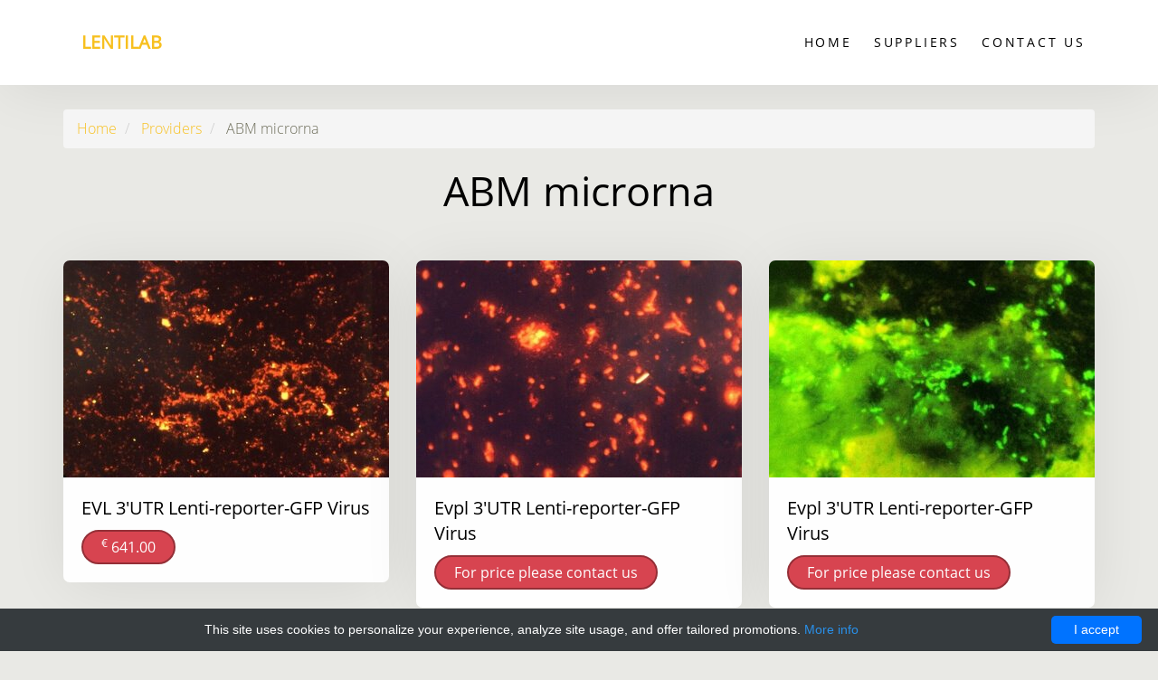

--- FILE ---
content_type: text/html; charset=UTF-8
request_url: http://lentilab.com/catalog/1-abm-microrna?page=958
body_size: 8191
content:
<!DOCTYPE html>
<html lang="en">
<head>
    <meta charset="utf-8">
    <meta name="viewport" content="width=device-width, initial-scale=1">
    <title>            ABM microrna -
                Lentilab</title>
    <meta name="author" content="Lentilab"/>
            <script type="application/ld+json">[{"@context":"http://schema.org/","@type":"WebSite","url":"http://lentilab.com/","name":"Lentilab","description":"Lentilab products"},{"@context":"http://schema.org/","@type":"BreadcrumbList","itemListElement":[{"@type":"ListItem","position":1,"item":{"id":"http://lentilab.com/","name":"Home"}},{"@type":"ListItem","position":2,"item":{"id":"http://lentilab.com/catalog/1-abm-microrna","name":"ABM microrna"}}]}]</script>
        <link rel="shortcut icon" href="data:image/x-icon;," type="image/x-icon"/>
            <link rel="canonical" href="http://lentilab.com/catalog/1-abm-microrna?page=958"/>
    
    <style>/*!CSS Used from: Embedded*/h1{margin:.67em 0;font-size:2em}@media print{*,:after,:before{color:#000!important;text-shadow:none!important;background:0 0!important;-webkit-box-shadow:none!important;box-shadow:none!important}}*{-webkit-box-sizing:border-box;-moz-box-sizing:border-box;box-sizing:border-box}:after,:before{-webkit-box-sizing:border-box;-moz-box-sizing:border-box;box-sizing:border-box}h1{font-family:inherit;font-weight:500;line-height:1.1;color:inherit}h1{margin-top:20px;margin-bottom:10px}h1{font-size:36px}.text-center{text-align:center}.container{padding-right:15px;padding-left:15px;margin-right:auto;margin-left:auto}@media(min-width:768px){.container{width:750px}}@media(min-width:992px){.container{width:970px}}@media(min-width:1200px){.container{width:1170px}}.row{margin-right:-15px;margin-left:-15px}.col-md-10{position:relative;min-height:1px;padding-right:15px;padding-left:15px}@media(min-width:992px){.col-md-10{float:left}.col-md-10{width:83.33333333%}.col-md-offset-1{margin-left:8.33333333%}}.container:after,.container:before,.row:after,.row:before{display:table;content:" "}.container:after,.row:after{clear:both}.probootstrap-animated{-webkit-animation-duration:.8s;animation-duration:.8s;-webkit-animation-fill-mode:both;animation-fill-mode:both}.fadeIn{-webkit-animation-name:fadeIn;animation-name:fadeIn}@media all{::-moz-selection{background:#000;color:#fff}::selection{background:#000;color:#fff}::-moz-selection{background:#000;color:#fff}h1{margin:1.414em 0 .5em;font-weight:400;line-height:1.2;font-family:open sans,sans-serif;color:#000}h1{margin-top:0;font-size:3.998em}@media screen and (max-width:768px){h1{font-size:2.998em}}.probootstrap-text-intro{position:absolute;top:0;left:0;width:100%;z-index:49}.probootstrap-animate{opacity:0;visibility:hidden}.flexslider .probootstrap-heading{color:#fff;font-weight:300;font-size:170px;line-height:60px;font-family:just another hand,cursive;text-transform:uppercase}@media screen and (max-width:768px){.flexslider .probootstrap-heading{font-size:90px;line-height:70px}}.flexslider .probootstrap-sub-wrap{max-width:600px;text-align:left;font-size:20px;line-height:1.5}.flexslider .text-center .probootstrap-sub-wrap{margin:0 auto;text-align:center}.flexslider .probootstrap-slider-text{margin-top:300px}@media screen and (max-width:480px){.flexslider .probootstrap-slider-text{margin-top:100px}}.mb20{margin-bottom:20px!important}.mb30{margin-bottom:30px!important}}@media all{.probootstrap-text-intro{text-shadow:2px 2px 5px #000271}.flexslider .probootstrap-heading{font-weight:300;font-family:open sans,sans-serif;font-size:83px;line-height:65px}@media screen and (max-width:768px){.flexslider .probootstrap-heading{font-size:53px;line-height:70px}}}/*!CSS Used from: /lentilab/css/styles-merged.min.css ; media=all*/@media all{html{font-family:sans-serif;-webkit-text-size-adjust:100%;-ms-text-size-adjust:100%}body{margin:0}figure,footer,header,nav,section{display:block}a{background-color:transparent}a:active,a:hover{outline:0}h1{margin:.67em 0;font-size:2em}sup{position:relative;font-size:75%;line-height:0;vertical-align:baseline}sup{top:-.5em}img{border:0}figure{margin:1em 40px}button{margin:0;font:inherit;color:inherit}button{overflow:visible}button{text-transform:none}button{-webkit-appearance:button;cursor:pointer}button::-moz-focus-inner{padding:0;border:0}@media print{*,:after,:before{color:#000!important;text-shadow:none!important;background:0 0!important;-webkit-box-shadow:none!important;box-shadow:none!important}a,a:visited{text-decoration:underline}a[href]:after{content:" (" attr(href) ")"}a[href^="#"]:after{content:""}img{page-break-inside:avoid}img{max-width:100%!important}h2,p{orphans:3;widows:3}h2{page-break-after:avoid}}*{-webkit-box-sizing:border-box;-moz-box-sizing:border-box;box-sizing:border-box}:after,:before{-webkit-box-sizing:border-box;-moz-box-sizing:border-box;box-sizing:border-box}html{font-size:10px;-webkit-tap-highlight-color:transparent}body{font-family:helvetica neue,Helvetica,Arial,sans-serif;font-size:14px;line-height:1.42857143;color:#333;background-color:#fff}button{font-family:inherit;font-size:inherit;line-height:inherit}a{color:#337ab7;text-decoration:none}a:focus,a:hover{color:#23527c;text-decoration:underline}a:focus{outline:5px auto -webkit-focus-ring-color;outline-offset:-2px}figure{margin:0}img{vertical-align:middle}h1,h2,h4{font-family:inherit;font-weight:500;line-height:1.1;color:inherit}h1,h2{margin-top:20px;margin-bottom:10px}h4{margin-top:10px;margin-bottom:10px}h1{font-size:36px}h2{font-size:30px}h4{font-size:18px}p{margin:0 0 10px}.text-center{text-align:center}ol,ul{margin-top:0;margin-bottom:10px}.container{padding-right:15px;padding-left:15px;margin-right:auto;margin-left:auto}@media(min-width:768px){.container{width:750px}}@media(min-width:992px){.container{width:970px}}@media(min-width:1200px){.container{width:1170px}}.row{margin-right:-15px;margin-left:-15px}.col-lg-4,.col-lg-6,.col-lg-8,.col-md-10,.col-md-4,.col-md-6,.col-md-8,.col-sm-4,.col-sm-6,.col-sm-8,.col-xs-12,.col-xs-4,.col-xs-8{position:relative;min-height:1px;padding-right:15px;padding-left:15px}.col-xs-12,.col-xs-4,.col-xs-8{float:left}.col-xs-12{width:100%}.col-xs-8{width:66.66666667%}.col-xs-4{width:33.33333333%}@media(min-width:768px){.col-sm-4,.col-sm-6,.col-sm-8{float:left}.col-sm-8{width:66.66666667%}.col-sm-6{width:50%}.col-sm-4{width:33.33333333%}}@media(min-width:992px){.col-md-10,.col-md-4,.col-md-6,.col-md-8{float:left}.col-md-10{width:83.33333333%}.col-md-8{width:66.66666667%}.col-md-6{width:50%}.col-md-4{width:33.33333333%}.col-md-offset-1{margin-left:8.33333333%}}@media(min-width:1200px){.col-lg-4,.col-lg-6,.col-lg-8{float:left}.col-lg-8{width:66.66666667%}.col-lg-6{width:50%}.col-lg-4{width:33.33333333%}}.btn{display:inline-block;padding:6px 12px;margin-bottom:0;font-size:14px;font-weight:400;line-height:1.42857143;text-align:center;white-space:nowrap;vertical-align:middle;-ms-touch-action:manipulation;touch-action:manipulation;cursor:pointer;-webkit-user-select:none;-moz-user-select:none;-ms-user-select:none;user-select:none;background-image:none;border:1px solid transparent;border-radius:4px}.btn:active:focus,.btn:focus{outline:5px auto -webkit-focus-ring-color;outline-offset:-2px}.btn:focus,.btn:hover{color:#333;text-decoration:none}.btn:active{background-image:none;outline:0;-webkit-box-shadow:inset 0 3px 5px rgba(0,0,0,.125);box-shadow:inset 0 3px 5px rgba(0,0,0,.125)}.btn-primary{color:#fff;background-color:#337ab7;border-color:#2e6da4}.btn-primary:focus{color:#fff;background-color:#286090;border-color:#122b40}.btn-primary:hover{color:#fff;background-color:#286090;border-color:#204d74}.btn-primary:active{color:#fff;background-color:#286090;border-color:#204d74}.btn-primary:active:focus,.btn-primary:active:hover{color:#fff;background-color:#204d74;border-color:#122b40}.btn-primary:active{background-image:none}.btn-sm{padding:5px 10px;font-size:12px;line-height:1.5;border-radius:3px}.clearfix:after,.clearfix:before,.container:after,.container:before,.row:after,.row:before{display:table;content:" "}.clearfix:after,.container:after,.row:after{clear:both}.visible-xs{display:none!important}.visible-lg-block,.visible-md-block{display:none!important}@media(max-width:767px){.visible-xs{display:block!important}}@media(min-width:992px) and (max-width:1199px){.visible-md-block{display:block!important}}@media(min-width:1200px){.visible-lg-block{display:block!important}}@media(max-width:767px){.hidden-xs{display:none!important}}.probootstrap-animated{-webkit-animation-duration:.8s;animation-duration:.8s;-webkit-animation-fill-mode:both;animation-fill-mode:both}.fadeIn{-webkit-animation-name:fadeIn;animation-name:fadeIn}[class^=icon-]{font-family:icomoon!important;speak:none;font-style:normal;font-weight:400;font-variant:normal;text-transform:none;line-height:1;-webkit-font-smoothing:antialiased;-moz-osx-font-smoothing:grayscale}.icon-chevron-thin-up:before{content:"\e92b"}.icon-leaf:before{content:"\e9c7"}.icon-location:before{content:"\e9d2"}.icon-water:before{content:"\ea3d"}.slides,.slides>li,.flex-control-nav,.flex-direction-nav{margin:0;padding:0;list-style:none}.flexslider{margin:0;padding:0}.flexslider .slides>li{display:none;-webkit-backface-visibility:hidden}.flexslider .slides:after{display:block;clear:both;visibility:hidden;line-height:0;height:0}.flexslider{margin:0 0 60px;background:#fff;border:4px solid #fff;position:relative;zoom:1;-webkit-border-radius:4px;-moz-border-radius:4px;border-radius:4px;-webkit-box-shadow:'' 0 1px 4px rgba(0,0,0,.2);-moz-box-shadow:'' 0 1px 4px rgba(0,0,0,.2);-o-box-shadow:'' 0 1px 4px rgba(0,0,0,.2);box-shadow:'' 0 1px 4px rgba(0,0,0,.2)}.flexslider .slides{zoom:1}.flex-direction-nav{*height:0}.flex-direction-nav a{text-decoration:none;display:block;width:40px;height:40px;margin:-20px 0 0;position:absolute;top:50%;z-index:10;overflow:hidden;opacity:0;cursor:pointer;color:rgba(0,0,0,.8);text-shadow:1px 1px 0 rgba(255,255,255,.3);-webkit-transition:all .3s ease-in-out;-moz-transition:all .3s ease-in-out;-ms-transition:all .3s ease-in-out;-o-transition:all .3s ease-in-out;transition:all .3s ease-in-out}.flex-direction-nav a:before{font-family:flexslider-icon;font-size:40px;display:inline-block;content:'\f001';color:rgba(0,0,0,.8);text-shadow:1px 1px 0 rgba(255,255,255,.3)}.flex-direction-nav a.flex-next:before{content:'\f002'}.flex-direction-nav .flex-prev{left:-50px}.flex-direction-nav .flex-next{right:-50px;text-align:right}.flexslider:hover .flex-direction-nav .flex-prev{opacity:.7;left:10px}.flexslider:hover .flex-direction-nav .flex-prev:hover{opacity:1}.flexslider:hover .flex-direction-nav .flex-next{opacity:.7;right:10px}.flexslider:hover .flex-direction-nav .flex-next:hover{opacity:1}.flex-control-nav{width:100%;position:absolute;bottom:-40px;text-align:center}.flex-control-nav li{margin:0 6px;display:inline-block;zoom:1;*display:inline}.flex-control-paging li a{width:11px;height:11px;display:block;background:#666;background:rgba(0,0,0,.5);cursor:pointer;text-indent:-9999px;-webkit-box-shadow:inset 0 0 3px rgba(0,0,0,.3);-moz-box-shadow:inset 0 0 3px rgba(0,0,0,.3);-o-box-shadow:inset 0 0 3px rgba(0,0,0,.3);box-shadow:inset 0 0 3px rgba(0,0,0,.3);-webkit-border-radius:20px;-moz-border-radius:20px;border-radius:20px}.flex-control-paging li a:hover{background:#333;background:rgba(0,0,0,.7)}.flex-control-paging li a.flex-active{background:#000;background:rgba(0,0,0,.9);cursor:default}@media screen and (max-width:860px){.flex-direction-nav .flex-prev{opacity:1;left:10px}.flex-direction-nav .flex-next{opacity:1;right:10px}}button::-moz-focus-inner{padding:0;border:0}}/*!CSS Used from: /lentilab/css/style.min.css ; media=all*/@media all{html{font-size:1em}body{min-width:320px;background:#e9e9e5;font-size:16px;font-weight:300;font-family:open sans,sans-serif;line-height:1.7;color:#7e8890}::-moz-selection{background:#000;color:#fff}::selection{background:#000;color:#fff}::-moz-selection{background:#000;color:#fff}h1,h2,h4{margin:1.414em 0 .5em;font-weight:400;line-height:1.2;font-family:open sans,sans-serif;color:#000}h1{margin-top:0;font-size:3.998em}@media screen and (max-width:768px){h1{font-size:2.998em}}h2{font-size:2.827em}@media screen and (max-width:768px){h2{font-size:2.1em}}h4{font-size:1.414em}p,ul,ol,figure{margin-bottom:1.3em}a{-webkit-transition:.3s all;transition:.3s all;color:#000271}a:hover,a:focus,a:active{color:#000;text-decoration:none}.probootstrap-header{padding-top:30px;padding-bottom:30px;width:100%;background:#fff;z-index:12;-webkit-box-shadow:0 6px 68px -6px rgba(0,0,0,.09);box-shadow:0 6px 68px -6px rgba(0,0,0,.09)}.probootstrap-logo{float:left;color:#000271;padding-left:20px;font-size:20px;display:block;text-transform:uppercase;font-weight:700;font-family:open sans,sans-serif}.probootstrap-logo:hover,.probootstrap-logo:focus,.probootstrap-logo:active{color:#000271}@media screen and (max-width:768px){.probootstrap-logo{padding-left:0}}.probootstrap-nav{margin-left:60px;float:right}.probootstrap-main-nav{margin:0;padding:0}.probootstrap-main-nav li{margin:0;padding:0 10px;list-style:none;display:inline;font-size:18px}.probootstrap-main-nav li a{font-weight:400;text-transform:uppercase;padding:10px 0;color:#000;font-size:14px;letter-spacing:.2em;border-bottom:2px solid transparent}.probootstrap-main-nav li a:hover{color:#000271}.mobile-menu-overlay{z-index:1099;position:fixed;top:0;bottom:0;left:0;right:0;width:100vw;height:100vh;background:rgba(0,0,0,.3);opacity:0;visibility:hidden;-webkit-transition:.3s all ease-out;transition:.3s all ease-out}.probootstrap-text-intro{position:absolute;top:0;left:0;width:100%;z-index:49}.probootstrap-burger-menu{display:inline-block;width:18px;height:18px;cursor:pointer;text-decoration:none;position:relative}.probootstrap-burger-menu i{position:relative;display:inline-block;width:18px;height:2px;color:#000;font:700 14px/.4 Helvetica,arial;text-transform:uppercase;text-indent:-55px;background:#000;-webkit-transition:all .2s ease-out;transition:all .2s ease-out}.probootstrap-burger-menu i::before,.probootstrap-burger-menu i::after{content:'';width:18px;height:2px;background:#000;position:absolute;left:0;-webkit-transition:all .2s ease-out;transition:all .2s ease-out}.probootstrap-burger-menu i::before{top:-7px}.probootstrap-burger-menu i::after{bottom:-7px}.probootstrap-burger-menu:hover i::before{top:-10px}.probootstrap-burger-menu:hover i::after{bottom:-10px}.probootstrap-burger-menu{position:absolute;top:30px;right:20px}.btn{border:0;border-radius:100px;padding-top:5px;padding-bottom:5px;padding-left:40px;padding-right:40px;font-size:18px}.btn.btn-sm{padding-top:5px;padding-bottom:5px;padding-left:20px;padding-right:20px;font-size:16px}.btn:active{-webkit-transition:.2s all;transition:.2s all;-webkit-transform:scale(.95);transform:scale(.95);-webkit-box-shadow:none;box-shadow:none}.btn.btn-primary{border:2px solid #000271;background:#000271;color:#fff}.btn.btn-primary:hover,.btn.btn-primary:active,.btn.btn-primary:focus{background:#bad845;color:#fff;border:2px solid #bad845}.btn.btn-primary:focus,.btn.btn-primary:active{outline:0;border:2px solid #bad845}.probootstrap-section{padding:4em 0;position:relative;z-index:2}@media screen and (max-width:768px){.probootstrap-section{padding:3em 0}}.probootstrap-section.probootstrap-bg{background-size:cover;background-repeat:no-repeat;background-attachment:fixed;padding:8em 0}.probootstrap-section.probootstrap-bg:before{position:absolute;content:"";background:rgba(0,0,0,.4);top:0;left:0;right:0;bottom:0;z-index:-1}.probootstrap-section.probootstrap-bg .heading{margin-top:0;margin-bottom:0;color:#fff;font-family:just another hand,cursive;text-transform:uppercase;font-size:80px;line-height:80px}.probootstrap-section.probootstrap-bg .sub-heading{font-size:20px;line-height:1.5;color:rgba(255,255,255,.7)}.probootstrap-section.probootstrap-bg .container{position:relative;z-index:2}.probootstrap-footer-widget{float:left;width:100%;margin-bottom:30px}.probootstrap-footer-widget .heading{text-transform:uppercase;font-size:14px;letter-spacing:.2em;margin-bottom:30px}.probootstrap-footer{padding:5em 0}@media screen and (max-width:768px){.probootstrap-footer{padding:3em 0}}.probootstrap-footer.probootstrap-bg{background-size:cover;background-repeat:no-repeat;background-attachment:fixed;padding:8em 0;position:relative;color:rgba(255,255,255,.9)}.probootstrap-footer.probootstrap-bg a:hover{color:#fff}.probootstrap-footer.probootstrap-bg h4{color:#fff}.probootstrap-footer.probootstrap-bg:before{position:absolute;content:"";background:rgba(0,0,0,.5);top:0;left:0;right:0;bottom:0;z-index:1}.probootstrap-footer>.container{position:relative;z-index:2}.stack-link{padding:0;margin:0;display:block}.stack-link li{list-style:none;padding:0;margin:0}.product-item{-webkit-box-shadow:0 6px 68px -6px rgba(0,0,0,.09);box-shadow:0 6px 68px -6px rgba(0,0,0,.09);background:#fff;margin-bottom:30px;border-radius:7px;overflow:hidden}.product-item figure{margin-bottom:0}.product-item .text{padding:20px}.product-item .text .heading{font-size:20px;margin-top:0;line-height:1.4}.product-item .text p:last-child{margin-bottom:0}.service{margin-bottom:30px;float:left;width:100%;padding:30px;border-radius:7px;background:#fff;-webkit-box-shadow:0 6px 68px -6px rgba(0,0,0,.09);box-shadow:0 6px 68px -6px rgba(0,0,0,.09)}.service .icon{display:block;margin-bottom:10px}.service .icon i{font-size:40px;color:rgba(0,0,0,.2);color:#000271}.service p:last-child{margin-bottom:0}.service .heading{font-size:20px;margin-bottom:20px;margin-top:0}.probootstrap-animate{opacity:0;visibility:hidden}.flexslider,.flexslider .slides>li{height:800px;overflow:hidden}@media screen and (max-width:480px){.flexslider,.flexslider .slides>li{height:inherit;height:500px}}.flexslider{position:relative;z-index:2;background:0 0;border:0;margin:0;border-radius:0;color:rgba(255,255,255,.7)}.flexslider .probootstrap-heading{color:#fff;font-weight:300;font-size:170px;line-height:60px;font-family:just another hand,cursive;text-transform:uppercase}@media screen and (max-width:768px){.flexslider .probootstrap-heading{font-size:90px;line-height:70px}}.flexslider .probootstrap-sub-wrap{max-width:600px;text-align:left;font-size:20px;line-height:1.5}.flexslider .text-center .probootstrap-sub-wrap{margin:0 auto;text-align:center}.flexslider .probootstrap-slider-text{margin-top:300px}@media screen and (max-width:480px){.flexslider .probootstrap-slider-text{margin-top:100px}}.flexslider .slides>li{background-size:cover;background-position:center center;background-repeat:none;background-attachment:fixed}.flexslider .flex-control-paging{position:absolute;bottom:30px;z-index:20}@media screen and (max-width:480px){.flexslider .flex-direction-nav{display:none}}.flexslider .flex-direction-nav a{text-decoration:none;display:block;width:30px;height:30px;position:absolute;top:50%;-webkit-transform:translateY(-50%);transform:translateY(-50%);z-index:50;overflow:hidden;opacity:0;cursor:pointer;-webkit-transition:all .3s ease-in-out;transition:all .3s ease-in-out;border:2px solid rgba(255,255,255,.9);border-radius:50%;padding:30px}.flexslider .flex-direction-nav a:hover,.flexslider .flex-direction-nav a:active,.flexslider .flex-direction-nav a:focus{outline:0}.flexslider .flex-direction-nav a:before{font-family:icomoon;speak:none;font-style:normal;font-weight:400;font-variant:normal;text-transform:none;line-height:1;-webkit-font-smoothing:antialiased;-moz-osx-font-smoothing:grayscale;position:absolute;content:"\e929";-webkit-transition:.3s all;transition:.3s all;font-size:30px;display:inline-block;color:#fff;left:50%;top:50%;-webkit-transform:translate(-50%,-50%);transform:translate(-50%,-50%)}.flexslider .flex-direction-nav a.flex-next:before{content:"\e92a";left:50%;top:50%;-webkit-transform:translate(-50%,-50%);transform:translate(-50%,-50%)}.flex-direction-nav .flex-prev{left:50px}.flex-direction-nav .flex-next{right:50px;text-align:right}.flexslider:hover .flex-direction-nav .flex-prev{opacity:.7;left:60px}.flexslider:hover .flex-direction-nav .flex-prev:hover,.flexslider:hover .flex-direction-nav .flex-next:hover{opacity:1;background:rgba(255,255,255,.3)}.flexslider:hover .flex-direction-nav .flex-next{opacity:.7;right:60px}.flex-control-paging li a{width:7px;height:7px;display:block;background:rgba(255,255,255,.2);cursor:pointer;text-indent:-9999px;-webkit-box-shadow:none;-o-box-shadow:none;box-shadow:none;-webkit-transition:.3s all;transition:.3s all}.flex-control-paging li a:hover{background:#333;background:rgba(255,255,255,.7)}.flex-control-paging li a.flex-active{background:#000;background:#fff;cursor:default}.mb20{margin-bottom:20px!important}.mb30{margin-bottom:30px!important}.probootstrap-loader{position:fixed;left:0;top:0;width:100vw;height:100vh;z-index:9999;background:#fff url(/lentilab/img/preloader.gif) center no-repeat}.gototop{position:fixed;bottom:-20px;right:20px;z-index:9999999;opacity:0;visibility:hidden;-webkit-transition:.3s all;transition:.3s all}.gototop a{width:50px;height:50px;display:table;background:rgba(0,0,0,.5);color:#fff;text-align:center;border-radius:4px}.gototop a i{height:50px;display:table-cell;vertical-align:middle}.gototop a:hover,.gototop a:active,.gototop a:focus{text-decoration:none;outline:0;background:rgba(0,0,0,.9)}}/*!CSS Used from: /lentilab/css/custom.min.css ; media=all*/@media all{.probootstrap-text-intro,.probootstrap-slider{text-shadow:2px 2px 5px #000271}.flexslider .probootstrap-heading,.probootstrap-section.probootstrap-bg .heading{font-weight:300;font-family:open sans,sans-serif;font-size:83px;line-height:65px}.probootstrap-section.probootstrap-bg .heading{font-size:45px}a{-webkit-transition:.3s all;transition:.3s all;color:#f7c01f}@media screen and (max-width:768px){.flexslider .probootstrap-heading{font-size:53px;line-height:70px}}.img-prod-big{min-width:100%;max-width:100%}.btn{white-space:normal}.probootstrap-logo{color:#f7c01f}.btn.btn-primary{border:2px solid #942f37;background:#d74450;color:#fff}body{color:#6f6f5c}@media screen and (min-width:320px){html{overflow-x:hidden}}}/*!CSS Used keyframes*/@-webkit-keyframes fadeIn{from{opacity:0;visibility:hidden;-ms-transform:scale(.95);-webkit-transform:scale(.95);transform:scale(.95)}to{opacity:1;visibility:visible;-ms-transform:scale(1);-webkit-transform:scale(1);transform:scale(1)}}@keyframes fadeIn{from{opacity:0;visibility:hidden;-ms-transform:scale(.95);-webkit-transform:scale(.95);transform:scale(.95)}to{opacity:1;visibility:visible;-ms-transform:scale(1);-webkit-transform:scale(1);transform:scale(1)}}@-webkit-keyframes fadeIn{from{opacity:0;visibility:hidden;-ms-transform:scale(.95);-webkit-transform:scale(.95);transform:scale(.95)}to{opacity:1;visibility:visible;-ms-transform:scale(1);-webkit-transform:scale(1);transform:scale(1)}}@keyframes fadeIn{from{opacity:0;visibility:hidden;-ms-transform:scale(.95);-webkit-transform:scale(.95);transform:scale(.95)}to{opacity:1;visibility:visible;-ms-transform:scale(1);-webkit-transform:scale(1);transform:scale(1)}}/*!CSS Used fontfaces*/@font-face{font-family:open sans;font-style:normal;font-weight:300;src:local('Open Sans Light'),local('OpenSans-Light'),url(https://fonts.gstatic.com/s/opensans/v15/mem5YaGs126MiZpBA-UN_r8OX-hpOqc.woff2) format('woff2');unicode-range:U+0460-052F,U+1C80-1C88,U+20B4,U+2DE0-2DFF,U+A640-A69F,U+FE2E-FE2F}@font-face{font-family:open sans;font-style:normal;font-weight:300;src:local('Open Sans Light'),local('OpenSans-Light'),url(https://fonts.gstatic.com/s/opensans/v15/mem5YaGs126MiZpBA-UN_r8OVuhpOqc.woff2) format('woff2');unicode-range:U+0400-045F,U+0490-0491,U+04B0-04B1,U+2116}@font-face{font-family:open sans;font-style:normal;font-weight:300;src:local('Open Sans Light'),local('OpenSans-Light'),url(https://fonts.gstatic.com/s/opensans/v15/mem5YaGs126MiZpBA-UN_r8OXuhpOqc.woff2) format('woff2');unicode-range:U+1F00-1FFF}@font-face{font-family:open sans;font-style:normal;font-weight:300;src:local('Open Sans Light'),local('OpenSans-Light'),url(https://fonts.gstatic.com/s/opensans/v15/mem5YaGs126MiZpBA-UN_r8OUehpOqc.woff2) format('woff2');unicode-range:U+0370-03FF}@font-face{font-family:open sans;font-style:normal;font-weight:300;src:local('Open Sans Light'),local('OpenSans-Light'),url(https://fonts.gstatic.com/s/opensans/v15/mem5YaGs126MiZpBA-UN_r8OXehpOqc.woff2) format('woff2');unicode-range:U+0102-0103,U+0110-0111,U+1EA0-1EF9,U+20AB}@font-face{font-family:open sans;font-style:normal;font-weight:300;src:local('Open Sans Light'),local('OpenSans-Light'),url(https://fonts.gstatic.com/s/opensans/v15/mem5YaGs126MiZpBA-UN_r8OXOhpOqc.woff2) format('woff2');unicode-range:U+0100-024F,U+0259,U+1E00-1EFF,U+2020,U+20A0-20AB,U+20AD-20CF,U+2113,U+2C60-2C7F,U+A720-A7FF}@font-face{font-family:open sans;font-style:normal;font-weight:300;src:local('Open Sans Light'),local('OpenSans-Light'),url(https://fonts.gstatic.com/s/opensans/v15/mem5YaGs126MiZpBA-UN_r8OUuhp.woff2) format('woff2');unicode-range:U+0000-00FF,U+0131,U+0152-0153,U+02BB-02BC,U+02C6,U+02DA,U+02DC,U+2000-206F,U+2074,U+20AC,U+2122,U+2191,U+2193,U+2212,U+2215,U+FEFF,U+FFFD}@font-face{font-family:open sans;font-style:normal;font-weight:400;src:local('Open Sans Regular'),local('OpenSans-Regular'),url(https://fonts.gstatic.com/s/opensans/v15/mem8YaGs126MiZpBA-UFWJ0bbck.woff2) format('woff2');unicode-range:U+0460-052F,U+1C80-1C88,U+20B4,U+2DE0-2DFF,U+A640-A69F,U+FE2E-FE2F}@font-face{font-family:open sans;font-style:normal;font-weight:400;src:local('Open Sans Regular'),local('OpenSans-Regular'),url(https://fonts.gstatic.com/s/opensans/v15/mem8YaGs126MiZpBA-UFUZ0bbck.woff2) format('woff2');unicode-range:U+0400-045F,U+0490-0491,U+04B0-04B1,U+2116}@font-face{font-family:open sans;font-style:normal;font-weight:400;src:local('Open Sans Regular'),local('OpenSans-Regular'),url(https://fonts.gstatic.com/s/opensans/v15/mem8YaGs126MiZpBA-UFWZ0bbck.woff2) format('woff2');unicode-range:U+1F00-1FFF}@font-face{font-family:open sans;font-style:normal;font-weight:400;src:local('Open Sans Regular'),local('OpenSans-Regular'),url(https://fonts.gstatic.com/s/opensans/v15/mem8YaGs126MiZpBA-UFVp0bbck.woff2) format('woff2');unicode-range:U+0370-03FF}@font-face{font-family:open sans;font-style:normal;font-weight:400;src:local('Open Sans Regular'),local('OpenSans-Regular'),url(https://fonts.gstatic.com/s/opensans/v15/mem8YaGs126MiZpBA-UFWp0bbck.woff2) format('woff2');unicode-range:U+0102-0103,U+0110-0111,U+1EA0-1EF9,U+20AB}@font-face{font-family:open sans;font-style:normal;font-weight:400;src:local('Open Sans Regular'),local('OpenSans-Regular'),url(https://fonts.gstatic.com/s/opensans/v15/mem8YaGs126MiZpBA-UFW50bbck.woff2) format('woff2');unicode-range:U+0100-024F,U+0259,U+1E00-1EFF,U+2020,U+20A0-20AB,U+20AD-20CF,U+2113,U+2C60-2C7F,U+A720-A7FF}@font-face{font-family:open sans;font-style:normal;font-weight:400;src:local('Open Sans Regular'),local('OpenSans-Regular'),url(https://fonts.gstatic.com/s/opensans/v15/mem8YaGs126MiZpBA-UFVZ0b.woff2) format('woff2');unicode-range:U+0000-00FF,U+0131,U+0152-0153,U+02BB-02BC,U+02C6,U+02DA,U+02DC,U+2000-206F,U+2074,U+20AC,U+2122,U+2191,U+2193,U+2212,U+2215,U+FEFF,U+FFFD}@font-face{font-family:open sans;font-style:normal;font-weight:300;src:local('Open Sans Light'),local('OpenSans-Light'),url(https://fonts.gstatic.com/s/opensans/v15/mem5YaGs126MiZpBA-UN_r8OX-hpOqc.woff2) format('woff2');unicode-range:U+0460-052F,U+1C80-1C88,U+20B4,U+2DE0-2DFF,U+A640-A69F,U+FE2E-FE2F}@font-face{font-family:open sans;font-style:normal;font-weight:300;src:local('Open Sans Light'),local('OpenSans-Light'),url(https://fonts.gstatic.com/s/opensans/v15/mem5YaGs126MiZpBA-UN_r8OVuhpOqc.woff2) format('woff2');unicode-range:U+0400-045F,U+0490-0491,U+04B0-04B1,U+2116}@font-face{font-family:open sans;font-style:normal;font-weight:300;src:local('Open Sans Light'),local('OpenSans-Light'),url(https://fonts.gstatic.com/s/opensans/v15/mem5YaGs126MiZpBA-UN_r8OXuhpOqc.woff2) format('woff2');unicode-range:U+1F00-1FFF}@font-face{font-family:open sans;font-style:normal;font-weight:300;src:local('Open Sans Light'),local('OpenSans-Light'),url(https://fonts.gstatic.com/s/opensans/v15/mem5YaGs126MiZpBA-UN_r8OUehpOqc.woff2) format('woff2');unicode-range:U+0370-03FF}@font-face{font-family:open sans;font-style:normal;font-weight:300;src:local('Open Sans Light'),local('OpenSans-Light'),url(https://fonts.gstatic.com/s/opensans/v15/mem5YaGs126MiZpBA-UN_r8OXehpOqc.woff2) format('woff2');unicode-range:U+0102-0103,U+0110-0111,U+1EA0-1EF9,U+20AB}@font-face{font-family:open sans;font-style:normal;font-weight:300;src:local('Open Sans Light'),local('OpenSans-Light'),url(https://fonts.gstatic.com/s/opensans/v15/mem5YaGs126MiZpBA-UN_r8OXOhpOqc.woff2) format('woff2');unicode-range:U+0100-024F,U+0259,U+1E00-1EFF,U+2020,U+20A0-20AB,U+20AD-20CF,U+2113,U+2C60-2C7F,U+A720-A7FF}@font-face{font-family:open sans;font-style:normal;font-weight:300;src:local('Open Sans Light'),local('OpenSans-Light'),url(https://fonts.gstatic.com/s/opensans/v15/mem5YaGs126MiZpBA-UN_r8OUuhp.woff2) format('woff2');unicode-range:U+0000-00FF,U+0131,U+0152-0153,U+02BB-02BC,U+02C6,U+02DA,U+02DC,U+2000-206F,U+2074,U+20AC,U+2122,U+2191,U+2193,U+2212,U+2215,U+FEFF,U+FFFD}@font-face{font-family:open sans;font-style:normal;font-weight:400;src:local('Open Sans Regular'),local('OpenSans-Regular'),url(https://fonts.gstatic.com/s/opensans/v15/mem8YaGs126MiZpBA-UFWJ0bbck.woff2) format('woff2');unicode-range:U+0460-052F,U+1C80-1C88,U+20B4,U+2DE0-2DFF,U+A640-A69F,U+FE2E-FE2F}@font-face{font-family:open sans;font-style:normal;font-weight:400;src:local('Open Sans Regular'),local('OpenSans-Regular'),url(https://fonts.gstatic.com/s/opensans/v15/mem8YaGs126MiZpBA-UFUZ0bbck.woff2) format('woff2');unicode-range:U+0400-045F,U+0490-0491,U+04B0-04B1,U+2116}@font-face{font-family:open sans;font-style:normal;font-weight:400;src:local('Open Sans Regular'),local('OpenSans-Regular'),url(https://fonts.gstatic.com/s/opensans/v15/mem8YaGs126MiZpBA-UFWZ0bbck.woff2) format('woff2');unicode-range:U+1F00-1FFF}@font-face{font-family:open sans;font-style:normal;font-weight:400;src:local('Open Sans Regular'),local('OpenSans-Regular'),url(https://fonts.gstatic.com/s/opensans/v15/mem8YaGs126MiZpBA-UFVp0bbck.woff2) format('woff2');unicode-range:U+0370-03FF}@font-face{font-family:open sans;font-style:normal;font-weight:400;src:local('Open Sans Regular'),local('OpenSans-Regular'),url(https://fonts.gstatic.com/s/opensans/v15/mem8YaGs126MiZpBA-UFWp0bbck.woff2) format('woff2');unicode-range:U+0102-0103,U+0110-0111,U+1EA0-1EF9,U+20AB}@font-face{font-family:open sans;font-style:normal;font-weight:400;src:local('Open Sans Regular'),local('OpenSans-Regular'),url(https://fonts.gstatic.com/s/opensans/v15/mem8YaGs126MiZpBA-UFW50bbck.woff2) format('woff2');unicode-range:U+0100-024F,U+0259,U+1E00-1EFF,U+2020,U+20A0-20AB,U+20AD-20CF,U+2113,U+2C60-2C7F,U+A720-A7FF}@font-face{font-family:open sans;font-style:normal;font-weight:400;src:local('Open Sans Regular'),local('OpenSans-Regular'),url(https://fonts.gstatic.com/s/opensans/v15/mem8YaGs126MiZpBA-UFVZ0b.woff2) format('woff2');unicode-range:U+0000-00FF,U+0131,U+0152-0153,U+02BB-02BC,U+02C6,U+02DA,U+02DC,U+2000-206F,U+2074,U+20AC,U+2122,U+2191,U+2193,U+2212,U+2215,U+FEFF,U+FFFD}@font-face{font-family:just another hand;font-style:normal;font-weight:400;src:local('Just Another Hand Regular'),local('JustAnotherHand-Regular'),url(https://fonts.gstatic.com/s/justanotherhand/v9/845CNN4-AJyIGvIou-6yJKyptyOpOfr4DGg.woff2) format('woff2');unicode-range:U+0000-00FF,U+0131,U+0152-0153,U+02BB-02BC,U+02C6,U+02DA,U+02DC,U+2000-206F,U+2074,U+20AC,U+2122,U+2191,U+2193,U+2212,U+2215,U+FEFF,U+FFFD}@font-face{font-family:icomoon;src:url(/lentilab/fonts/icomoon/icomoon.eot?1z9v6x);src:url(/lentilab/fonts/icomoon/icomoon.eot?1z9v6x#iefix) format('embedded-opentype'),url(/lentilab/fonts/icomoon/icomoon.ttf?1z9v6x) format('truetype'),url(/lentilab/fonts/icomoon/icomoon.woff?1z9v6x) format('woff'),url(/lentilab/fonts/icomoon/icomoon.svg?1z9v6x#icomoon) format('svg');font-weight:400;font-style:normal}@font-face{font-family:icomoon;src:url(/lentilab/fonts/icomoon/icomoon.eot?1z9v6x);src:url(/lentilab/fonts/icomoon/icomoon.eot?1z9v6x#iefix) format("embedded-opentype"),url(/lentilab/fonts/icomoon/icomoon.ttf?1z9v6x) format("truetype"),url(/lentilab/fonts/icomoon/icomoon.woff?1z9v6x) format("woff"),url(/lentilab/fonts/icomoon/icomoon.svg?1z9v6x#icomoon) format("svg");font-weight:400;font-style:normal}</style>

    <!--[if lt IE 9]>
    <script src="/lentilab/js/vendor/html5shiv.min.js" defer></script>
    <script src="/lentilab/js/vendor/respond.min.js" defer></script>
    <![endif]-->
</head>
<body>

<!-- START: header -->

<div class="probootstrap-loader"></div>

<header role="banner" class="probootstrap-header">
    <div class="container">
        <a href="/" class="probootstrap-logo">Lentilab</a>

        <a href="#" class="probootstrap-burger-menu visible-xs" ><i>Menu</i></a>
        <div class="mobile-menu-overlay"></div>

        <nav role="navigation" class="probootstrap-nav hidden-xs">
            <ul class="probootstrap-main-nav">
                                                            <li><a href="http://lentilab.com/">Home</a></li>
                                                                                <li><a href="http://lentilab.com/suppliers">Suppliers</a></li>
                                                                                <li><a href="http://lentilab.com/contact-us">Contact Us</a></li>
                                                </ul>
            <div class="extra-text visible-xs">
                <a href="#" class="probootstrap-burger-menu"><i>Menu</i></a>

            </div>
        </nav>
    </div>
</header>
<!-- END: header -->




    <section id="blog" class="blog-section section-padding">
        <div class="clear">&nbsp</div>

<div class="container">
    <ol class="breadcrumb">
        <li>
            <a href="/" title="Homepage">
                Home
            </a>
        </li>
                    <li>
                <a href="/suppliers">
                    Providers
                </a>
            </li>
                            <li>
                    ABM microrna
                </li>
                        </ol>
</div>
        <div class="container">
            <div class="probootstrap-section-heading text-center mb50 probootstrap-animate">
                <h2 class="heading">ABM microrna</h2>
            </div>

            <div class="row content-row">
                                    <section id="blog" class="blog-section section-padding">
    <div class="container">

        <div class="row content-row">
                        <div class="col-lg-4 col-md-4 col-sm-4 col-xs-12 probootstrap-animate" data-animate-effect="fadeIn">
                <div class="product-item">
                    <a href="http://lentilab.com/catalog/1-abm-microrna/94867-evl-3-utr-lenti-reporter-gfp-virus">
                        <figure><img class="img-prod-big" src="/lentilab/img/prods/prod_3.jpg" alt="EVL 3'UTR Lenti-reporter-GFP Virus" class="img-responsive"></figure>
                        <div class="text">
                            <h2 class="heading">EVL 3'UTR Lenti-reporter-GFP Virus</h2>
                            <p><button class="btn btn-primary btn-sm"><sup>&euro;</sup> 641.00</button></p>
                        </div>
                    </a>
                </div>
            </div>

            
                        <div class="col-lg-4 col-md-4 col-sm-4 col-xs-12 probootstrap-animate" data-animate-effect="fadeIn">
                <div class="product-item">
                    <a href="http://lentilab.com/catalog/1-abm-microrna/497700-evpl-3-utr-lenti-reporter-gfp-virus">
                        <figure><img class="img-prod-big" src="/lentilab/img/prods/prod_4.jpg" alt="Evpl 3'UTR Lenti-reporter-GFP Virus" class="img-responsive"></figure>
                        <div class="text">
                            <h2 class="heading">Evpl 3'UTR Lenti-reporter-GFP Virus</h2>
                            <p><button class="btn btn-primary btn-sm">For price please contact us</button></p>
                        </div>
                    </a>
                </div>
            </div>

            
                        <div class="col-lg-4 col-md-4 col-sm-4 col-xs-12 probootstrap-animate" data-animate-effect="fadeIn">
                <div class="product-item">
                    <a href="http://lentilab.com/catalog/1-abm-microrna/404888-evpl-3-utr-lenti-reporter-gfp-virus">
                        <figure><img class="img-prod-big" src="/lentilab/img/prods/prod_0.jpg" alt="Evpl 3'UTR Lenti-reporter-GFP Virus" class="img-responsive"></figure>
                        <div class="text">
                            <h2 class="heading">Evpl 3'UTR Lenti-reporter-GFP Virus</h2>
                            <p><button class="btn btn-primary btn-sm">For price please contact us</button></p>
                        </div>
                    </a>
                </div>
            </div>

                    </div>
        <div class="row">
            
                        <div class="col-lg-4 col-md-4 col-sm-4 col-xs-12 probootstrap-animate" data-animate-effect="fadeIn">
                <div class="product-item">
                    <a href="http://lentilab.com/catalog/1-abm-microrna/94868-evpl-3-utr-lenti-reporter-gfp-virus">
                        <figure><img class="img-prod-big" src="/lentilab/img/prods/prod_4.jpg" alt="EVPL 3'UTR Lenti-reporter-GFP Virus" class="img-responsive"></figure>
                        <div class="text">
                            <h2 class="heading">EVPL 3'UTR Lenti-reporter-GFP Virus</h2>
                            <p><button class="btn btn-primary btn-sm"><sup>&euro;</sup> 641.00</button></p>
                        </div>
                    </a>
                </div>
            </div>

            
                        <div class="col-lg-4 col-md-4 col-sm-4 col-xs-12 probootstrap-animate" data-animate-effect="fadeIn">
                <div class="product-item">
                    <a href="http://lentilab.com/catalog/1-abm-microrna/94869-evpll-3-utr-lenti-reporter-gfp-virus">
                        <figure><img class="img-prod-big" src="/lentilab/img/prods/prod_5.jpg" alt="EVPLL 3'UTR Lenti-reporter-GFP Virus" class="img-responsive"></figure>
                        <div class="text">
                            <h2 class="heading">EVPLL 3'UTR Lenti-reporter-GFP Virus</h2>
                            <p><button class="btn btn-primary btn-sm"><sup>&euro;</sup> 641.00</button></p>
                        </div>
                    </a>
                </div>
            </div>

            
                        <div class="col-lg-4 col-md-4 col-sm-4 col-xs-12 probootstrap-animate" data-animate-effect="fadeIn">
                <div class="product-item">
                    <a href="http://lentilab.com/catalog/1-abm-microrna/299372-evr3-3-utr-lenti-reporter-gfp-virus">
                        <figure><img class="img-prod-big" src="/lentilab/img/prods/prod_4.jpg" alt="EVR3 3'UTR Lenti-reporter-GFP Virus" class="img-responsive"></figure>
                        <div class="text">
                            <h2 class="heading">EVR3 3'UTR Lenti-reporter-GFP Virus</h2>
                            <p><button class="btn btn-primary btn-sm"><sup>&euro;</sup> 1515.00</button></p>
                        </div>
                    </a>
                </div>
            </div>

                    </div>
        <div class="row">
            
                        <div class="col-lg-4 col-md-4 col-sm-4 col-xs-12 probootstrap-animate" data-animate-effect="fadeIn">
                <div class="product-item">
                    <a href="http://lentilab.com/catalog/1-abm-microrna/497701-evx1-3-utr-lenti-reporter-gfp-virus">
                        <figure><img class="img-prod-big" src="/lentilab/img/prods/prod_5.jpg" alt="Evx1 3'UTR Lenti-reporter-GFP Virus" class="img-responsive"></figure>
                        <div class="text">
                            <h2 class="heading">Evx1 3'UTR Lenti-reporter-GFP Virus</h2>
                            <p><button class="btn btn-primary btn-sm">For price please contact us</button></p>
                        </div>
                    </a>
                </div>
            </div>

            
                        <div class="col-lg-4 col-md-4 col-sm-4 col-xs-12 probootstrap-animate" data-animate-effect="fadeIn">
                <div class="product-item">
                    <a href="http://lentilab.com/catalog/1-abm-microrna/404889-evx1-3-utr-lenti-reporter-gfp-virus">
                        <figure><img class="img-prod-big" src="/lentilab/img/prods/prod_1.jpg" alt="Evx1 3'UTR Lenti-reporter-GFP Virus" class="img-responsive"></figure>
                        <div class="text">
                            <h2 class="heading">Evx1 3'UTR Lenti-reporter-GFP Virus</h2>
                            <p><button class="btn btn-primary btn-sm">For price please contact us</button></p>
                        </div>
                    </a>
                </div>
            </div>

            
                        <div class="col-lg-4 col-md-4 col-sm-4 col-xs-12 probootstrap-animate" data-animate-effect="fadeIn">
                <div class="product-item">
                    <a href="http://lentilab.com/catalog/1-abm-microrna/94871-evx1-3-utr-lenti-reporter-gfp-virus">
                        <figure><img class="img-prod-big" src="/lentilab/img/prods/prod_7.jpg" alt="EVX1 3'UTR Lenti-reporter-GFP Virus" class="img-responsive"></figure>
                        <div class="text">
                            <h2 class="heading">EVX1 3'UTR Lenti-reporter-GFP Virus</h2>
                            <p><button class="btn btn-primary btn-sm"><sup>&euro;</sup> 759.00</button></p>
                        </div>
                    </a>
                </div>
            </div>

                    </div>
        <div class="row">
            
                        <div class="col-lg-4 col-md-4 col-sm-4 col-xs-12 probootstrap-animate" data-animate-effect="fadeIn">
                <div class="product-item">
                    <a href="http://lentilab.com/catalog/1-abm-microrna/497702-evx2-3-utr-lenti-reporter-gfp-virus">
                        <figure><img class="img-prod-big" src="/lentilab/img/prods/prod_6.jpg" alt="Evx2 3'UTR Lenti-reporter-GFP Virus" class="img-responsive"></figure>
                        <div class="text">
                            <h2 class="heading">Evx2 3'UTR Lenti-reporter-GFP Virus</h2>
                            <p><button class="btn btn-primary btn-sm">For price please contact us</button></p>
                        </div>
                    </a>
                </div>
            </div>

            
                        <div class="col-lg-4 col-md-4 col-sm-4 col-xs-12 probootstrap-animate" data-animate-effect="fadeIn">
                <div class="product-item">
                    <a href="http://lentilab.com/catalog/1-abm-microrna/404890-evx2-3-utr-lenti-reporter-gfp-virus">
                        <figure><img class="img-prod-big" src="/lentilab/img/prods/prod_2.jpg" alt="Evx2 3'UTR Lenti-reporter-GFP Virus" class="img-responsive"></figure>
                        <div class="text">
                            <h2 class="heading">Evx2 3'UTR Lenti-reporter-GFP Virus</h2>
                            <p><button class="btn btn-primary btn-sm">For price please contact us</button></p>
                        </div>
                    </a>
                </div>
            </div>

            
                        <div class="col-lg-4 col-md-4 col-sm-4 col-xs-12 probootstrap-animate" data-animate-effect="fadeIn">
                <div class="product-item">
                    <a href="http://lentilab.com/catalog/1-abm-microrna/94872-evx2-3-utr-lenti-reporter-gfp-virus">
                        <figure><img class="img-prod-big" src="/lentilab/img/prods/prod_0.jpg" alt="EVX2 3'UTR Lenti-reporter-GFP Virus" class="img-responsive"></figure>
                        <div class="text">
                            <h2 class="heading">EVX2 3'UTR Lenti-reporter-GFP Virus</h2>
                            <p><button class="btn btn-primary btn-sm"><sup>&euro;</sup> 759.00</button></p>
                        </div>
                    </a>
                </div>
            </div>

                    </div>
        <div class="row">
            
                        <div class="col-lg-4 col-md-4 col-sm-4 col-xs-12 probootstrap-animate" data-animate-effect="fadeIn">
                <div class="product-item">
                    <a href="http://lentilab.com/catalog/1-abm-microrna/497703-ewsr1-3-utr-lenti-reporter-gfp-virus">
                        <figure><img class="img-prod-big" src="/lentilab/img/prods/prod_7.jpg" alt="Ewsr1 3'UTR Lenti-reporter-GFP Virus" class="img-responsive"></figure>
                        <div class="text">
                            <h2 class="heading">Ewsr1 3'UTR Lenti-reporter-GFP Virus</h2>
                            <p><button class="btn btn-primary btn-sm">For price please contact us</button></p>
                        </div>
                    </a>
                </div>
            </div>

            
                        <div class="col-lg-4 col-md-4 col-sm-4 col-xs-12 probootstrap-animate" data-animate-effect="fadeIn">
                <div class="product-item">
                    <a href="http://lentilab.com/catalog/1-abm-microrna/404891-ewsr1-3-utr-lenti-reporter-gfp-virus">
                        <figure><img class="img-prod-big" src="/lentilab/img/prods/prod_3.jpg" alt="Ewsr1 3'UTR Lenti-reporter-GFP Virus" class="img-responsive"></figure>
                        <div class="text">
                            <h2 class="heading">Ewsr1 3'UTR Lenti-reporter-GFP Virus</h2>
                            <p><button class="btn btn-primary btn-sm">For price please contact us</button></p>
                        </div>
                    </a>
                </div>
            </div>

            
                        <div class="col-lg-4 col-md-4 col-sm-4 col-xs-12 probootstrap-animate" data-animate-effect="fadeIn">
                <div class="product-item">
                    <a href="http://lentilab.com/catalog/1-abm-microrna/94873-ewsr1-3-utr-lenti-reporter-gfp-virus">
                        <figure><img class="img-prod-big" src="/lentilab/img/prods/prod_1.jpg" alt="EWSR1 3'UTR Lenti-reporter-GFP Virus" class="img-responsive"></figure>
                        <div class="text">
                            <h2 class="heading">EWSR1 3'UTR Lenti-reporter-GFP Virus</h2>
                            <p><button class="btn btn-primary btn-sm"><sup>&euro;</sup> 759.00</button></p>
                        </div>
                    </a>
                </div>
            </div>

                    </div>
        <div class="row">
            
                        <div class="col-lg-4 col-md-4 col-sm-4 col-xs-12 probootstrap-animate" data-animate-effect="fadeIn">
                <div class="product-item">
                    <a href="http://lentilab.com/catalog/1-abm-microrna/94874-exd1-3-utr-lenti-reporter-gfp-virus">
                        <figure><img class="img-prod-big" src="/lentilab/img/prods/prod_2.jpg" alt="EXD1 3'UTR Lenti-reporter-GFP Virus" class="img-responsive"></figure>
                        <div class="text">
                            <h2 class="heading">EXD1 3'UTR Lenti-reporter-GFP Virus</h2>
                            <p><button class="btn btn-primary btn-sm"><sup>&euro;</sup> 641.00</button></p>
                        </div>
                    </a>
                </div>
            </div>

            
                        <div class="col-lg-4 col-md-4 col-sm-4 col-xs-12 probootstrap-animate" data-animate-effect="fadeIn">
                <div class="product-item">
                    <a href="http://lentilab.com/catalog/1-abm-microrna/94875-exd2-3-utr-lenti-reporter-gfp-virus">
                        <figure><img class="img-prod-big" src="/lentilab/img/prods/prod_3.jpg" alt="EXD2 3'UTR Lenti-reporter-GFP Virus" class="img-responsive"></figure>
                        <div class="text">
                            <h2 class="heading">EXD2 3'UTR Lenti-reporter-GFP Virus</h2>
                            <p><button class="btn btn-primary btn-sm"><sup>&euro;</sup> 1515.00</button></p>
                        </div>
                    </a>
                </div>
            </div>

            
                        <div class="col-lg-4 col-md-4 col-sm-4 col-xs-12 probootstrap-animate" data-animate-effect="fadeIn">
                <div class="product-item">
                    <a href="http://lentilab.com/catalog/1-abm-microrna/94876-exd3-3-utr-lenti-reporter-gfp-virus">
                        <figure><img class="img-prod-big" src="/lentilab/img/prods/prod_4.jpg" alt="EXD3 3'UTR Lenti-reporter-GFP Virus" class="img-responsive"></figure>
                        <div class="text">
                            <h2 class="heading">EXD3 3'UTR Lenti-reporter-GFP Virus</h2>
                            <p><button class="btn btn-primary btn-sm"><sup>&euro;</sup> 641.00</button></p>
                        </div>
                    </a>
                </div>
            </div>

                    </div>
        <div class="row">
            
            
        </div><!-- /.row -->

            <nav class="pagination-wrap text-center">

                                                        
            
            <ul class="pager">
                                    <li><a href="?page=957" title="Previous">&laquo;</a></li>
                
                                    <li >
                        <a title="page 955"
                           href="?page=955">955</a>
                    </li>
                                    <li >
                        <a title="page 956"
                           href="?page=956">956</a>
                    </li>
                                    <li >
                        <a title="page 957"
                           href="?page=957">957</a>
                    </li>
                                    <li class="active">
                        <a title="page 958"
                           href="">958</a>
                    </li>
                                    <li >
                        <a title="page 959"
                           href="?page=959">959</a>
                    </li>
                                    <li >
                        <a title="page 960"
                           href="?page=960">960</a>
                    </li>
                                    <li >
                        <a title="page 961"
                           href="?page=961">961</a>
                    </li>
                
                                    <li><a title="Next" href="?page=959"> <span
                                    aria-hidden="true">&raquo;</span> </a></li>
                
            </ul>
            </nav>


    </div> <!-- /.container -->
</section>
                                
            </div><!-- /.row -->

        </div> <!-- /.container -->
    </section>

    <section class="probootstrap-section probootstrap-bg" style="background-image: url(/lentilab/img/slider/s3.jpg);">
    <div class="container text-center">
        <h2 class="heading probootstrap-animate" data-animate-effect="fadeIn">Reliable suppliers, fast delivery, safe
            transport.</h2>
        <p class="sub-heading probootstrap-animate" data-animate-effect="fadeIn">We use only proven, reliable and
            partner services. That's why your order will be delivered safely and on time.</p>
    </div>
</section>


<section class="probootstrap-section">
    <div class="container">
        <div class="row">
            <div class="col-lg-4 col-md-4 col-sm-6 col-xs-12 probootstrap-animate">
                <div class="service">
                    <div class="icon"><i class="icon-location"></i></div>
                    <h2 class="heading">Our laboratories.</h2>
                    <p>The location of our laboratories is in locations where the rules of environmental protection are
                        treated very seriously.</p>
                </div>
            </div>

            <div class="col-lg-4 col-md-4 col-sm-6 col-xs-12 probootstrap-animate">
                <div class="service">
                    <div class="icon"><i class="icon-water"></i></div>
                    <h2 class="heading"> Environmental Protection.</h2>
                    <p>Means of production such as water are treated very seriously. We have special processes for the
                        treatment of water used.</p>
                </div>
            </div>

            <div class="col-lg-4 col-md-4 col-sm-6 col-xs-12 probootstrap-animate">
                <div class="service">
                    <div class="icon"><i class="icon-leaf"></i></div>
                    <h2 class="heading">We care about the environment.</h2>
                    <p>Our company treats environments very seriously. When creating our products, we attach great
                        importance to caring for nature.</p>
                </div>
            </div>

            <div class="clearfix visible-lg-block visible-md-block"></div>
        </div>
    </div>
</section>
<footer class="probootstrap-footer probootstrap-bg" style="background-image: url(/lentilab/img/slider/s3.jpg)">
    <div class="container">
        <div class="col-lg-6 col-md-6 col-sm-6 col-xs-12">
            <div class="probootstrap-footer-widget">
                <h4 class="heading">1orf43 Lentiviral Vector ( ) (UbC) (pLenti-GIII-UbC)</h4>
                <p>The transfer of bacterial DNA by phages from an infected bacterium to another bacterium. This also refers to the transfer of genes into eukaryotic cells by viruses. This naturally occurring process is routinely employed as a gene transfer technique.</p>

            </div>
        </div>

        <div class="col-lg-6 col-md-6 col-sm-6 col-xs-12">
            <div class="col-lg-4 col-md-4 col-sm-4 col-xs-4">
                <div class="probootstrap-footer-widget">
                    <h4 class="heading">Quick Links</h4>
                    <ul class="stack-link">
                                                                                    <li><a href="http://lentilab.com/">Home</a></li>
                                                                                                                <li><a href="http://lentilab.com/suppliers">Suppliers</a></li>
                                                                                                                <li><a href="http://lentilab.com/contact-us">Contact Us</a></li>
                                                                        </ul>
                </div>
            </div>

            <div class="col-lg-8 col-md-8 col-sm-8 col-xs-8">
                <div class="probootstrap-footer-widget">
                    <h4 class="heading">Copyrights</h4>
                    <p>&copy; 2018 <a href="/">Lentilab.com</a>. All Rights Reserved.</p>
                    <p>&copy; 2017 <a href="https://uicookies.com/">uiCookies:Green</a>. Designed by <a href="https://uicookies.com/">uicookies.com</a></p>
                </div>
            </div>
        </div>
    </div>
</footer>



<div class="gototop js-top">
    <a href="#" class="js-gotop"><i class="icon-chevron-thin-up"></i></a>
</div>

<link rel="stylesheet" href="/lentilab/css/just.min.css" media="none" onload="if(media!=='all')media='all'">
<link rel="stylesheet" href="/lentilab/css/styles-merged.min.css" media="none" onload="if(media!=='all')media='all'">
<link rel="stylesheet" href="/lentilab/css/style.min.css" media="none" onload="if(media!=='all')media='all'">
<link rel="stylesheet" href="/lentilab/css/custom.min.css" media="none" onload="if(media!=='all')media='all'">

<script src="/lentilab/js/scripts.min.js" defer></script>
<script src="/lentilab/js/main.min.js" defer></script>
<script src="/lentilab/js/custom.js" defer></script>

<script type="text/javascript" id="cookieinfo"
        src="//cookieinfoscript.com/js/cookieinfo.min.js"
        data-bg="#363b3e" data-fg="#FFF" data-link="#2990ea" data-cookie="CookieInfoScript"
        data-text-align="center" data-close-text="I accept" data-divlinkbg="#0073ff" data-divlink="#FFF"
        data-message="This site uses cookies to personalize your experience, analyze site usage, and offer tailored promotions.">
</script></body>
</html>



--- FILE ---
content_type: text/css
request_url: http://lentilab.com/lentilab/css/style.min.css
body_size: 5699
content:
/*!==============================
* Theme Name: Green
* Theme URL: https://probootstrap.com/green-free-html5-website-template-using-bootstrap-framework
* Author: ProBootstrap.com
* Author URL: https://probootstrap.com
* License: Released for free under the Creative Commons Attribution 3.0 license (probootstrap.com/license)*/@font-face{font-family:icomoon;src:url(../fonts/icomoon/icomoon.eot?1z9v6x);src:url(../fonts/icomoon/icomoon.eot?1z9v6x#iefix) format("embedded-opentype"),url(../fonts/icomoon/icomoon.ttf?1z9v6x) format("truetype"),url(../fonts/icomoon/icomoon.woff?1z9v6x) format("woff"),url(../fonts/icomoon/icomoon.svg?1z9v6x#icomoon) format("svg");font-weight:400;font-style:normal}html{font-size:1em}body{min-width:320px;background:#e9e9e5;font-size:16px;font-weight:300;font-family:open sans,sans-serif;line-height:1.7;color:#7e8890}::-moz-selection{background:#000;color:#fff}::selection{background:#000;color:#fff}::-moz-selection{background:#000;color:#fff}h1,h2,h3,h4{margin:1.414em 0 .5em;font-weight:400;line-height:1.2;font-family:open sans,sans-serif;color:#000}h1{margin-top:0;font-size:3.998em}@media screen and (max-width:768px){h1{font-size:2.998em}}h2{font-size:2.827em}@media screen and (max-width:768px){h2{font-size:2.1em}}h3{font-size:1.999em}h4{font-size:1.414em}small,.font_small{font-size:.707em}p,ul,ol,figure{margin-bottom:1.3em}a{-webkit-transition:.3s all;transition:.3s all;color:#000271}a:hover,a:focus,a:active{color:#000;text-decoration:none}a.hover-reverse{color:#000}a.hover-reverse:hover,a.hover-reverse:focus,a.hover-reverse:active{color:#000271;text-decoration:none}.probootstrap-header{padding-top:30px;padding-bottom:30px;width:100%;background:#fff;z-index:12;-webkit-box-shadow:0 6px 68px -6px rgba(0,0,0,.09);box-shadow:0 6px 68px -6px rgba(0,0,0,.09)}.probootstrap-logo{float:left;color:#000271;padding-left:20px;font-size:20px;display:block;text-transform:uppercase;font-weight:700;font-family:open sans,sans-serif}.probootstrap-logo:hover,.probootstrap-logo:focus,.probootstrap-logo:active{color:#000271}@media screen and (max-width:768px){.probootstrap-logo{padding-left:0}}.probootstrap-nav{margin-left:60px;float:right}.probootstrap-mobile-menu-active .probootstrap-nav{text-align:left;position:fixed;display:block!important;overflow-y:auto;top:0;right:0;bottom:0;padding-right:0;z-index:1100;height:100vh;width:300px;background:#000;padding:40px;-webkit-transition:.3s all ease-out;transition:.3s all ease-out;-webkit-transform:translateX(300px);transform:translateX(300px)}.probootstrap-mobile-menu-active .probootstrap-nav .extra-text{display:block;float:left;clear:both;margin-top:30px;color:#fff}.probootstrap-mobile-menu-active .probootstrap-nav .extra-text .social-buttons{padding:0;margin:0 0 20px}.probootstrap-mobile-menu-active .probootstrap-nav .extra-text .social-buttons li{display:inline-block;*display:inline;zoom:1;padding:0;margin:0}.probootstrap-mobile-menu-active .probootstrap-nav .extra-text .social-buttons li a{color:#fff;padding:10px}.probootstrap-mobile-menu-active .probootstrap-nav .extra-text .social-buttons li:first-child a{padding-left:0}.probootstrap-mobile-menu-active .probootstrap-nav .extra-text h5{text-transform:uppercase;letter-spacing:.1em;color:rgba(255,255,255,.5)}.probootstrap-mobile-menu-active.show .probootstrap-nav{-webkit-transform:translateX(0);transform:translateX(0)}.probootstrap-main-nav{margin:0;padding:0}.probootstrap-mobile-menu-active .probootstrap-main-nav{float:left;margin-top:40px;width:100%}.probootstrap-main-nav li{margin:0;padding:0 10px;list-style:none;display:inline;font-size:18px}.probootstrap-mobile-menu-active .probootstrap-main-nav li{margin-bottom:10px;display:block;padding-left:0;padding-right:0}.probootstrap-main-nav li a{font-weight:400;text-transform:uppercase;padding:10px 0;color:#000;font-size:14px;letter-spacing:.2em;border-bottom:2px solid transparent}.probootstrap-main-nav li a:hover{color:#000271}.probootstrap-mobile-menu-active.show .probootstrap-main-nav li a{color:#fff}.probootstrap-mobile-menu-active .probootstrap-main-nav li a{margin-bottom:10px;padding:5px 0;display:block}.probootstrap-mobile-menu-active .probootstrap-main-nav li a{border-bottom:0!important}.probootstrap-mobile-menu-active .probootstrap-main-nav li a:hover{color:#000271}.probootstrap-main-nav li.probootstrap-cta{margin-left:20px}.probootstrap-main-nav li.probootstrap-cta a{border:2px solid #fff;padding-right:20px;padding-left:20px;border-radius:4px}.probootstrap-main-nav li.probootstrap-cta a:hover{background:#fff;color:#000271}.probootstrap-mobile-menu-active .probootstrap-main-nav li.probootstrap-cta{margin-left:0;margin-top:20px}.probootstrap-mobile-menu-active .probootstrap-main-nav li.probootstrap-cta a{padding-top:2px;padding-bottom:2px}.probootstrap-main-nav li.active a{border-bottom:2px solid #000271}.probootstrap-main-nav li.active a:hover{border-bottom:2px solid #000271}.probootstrap-mobile-menu-active .probootstrap-main-nav li.active a{border-bottom:0!important;color:#000271}.probootstrap-mobile-menu-active .probootstrap-main-nav li{display:block}.probootstrap-header-social{position:absolute;top:34px;right:60px}.probootstrap-header-social li{display:inline;list-style:none;margin-left:5px}.probootstrap-header-social li a{color:#fff}.mobile-menu-overlay{z-index:1099;position:fixed;top:0;bottom:0;left:0;right:0;width:100vw;height:100vh;background:rgba(0,0,0,.3);opacity:0;visibility:hidden;-webkit-transition:.3s all ease-out;transition:.3s all ease-out}.probootstrap-mobile-menu-active.show .mobile-menu-overlay{opacity:1;visibility:visible}.probootstrap-text-intro{position:absolute;top:0;left:0;width:100%;z-index:49}.probootstrap-burger-menu{display:inline-block;width:18px;height:18px;cursor:pointer;text-decoration:none;position:relative}.probootstrap-burger-menu i{position:relative;display:inline-block;width:18px;height:2px;color:#000;font:700 14px/.4 Helvetica,arial;text-transform:uppercase;text-indent:-55px;background:#000;-webkit-transition:all .2s ease-out;transition:all .2s ease-out}.probootstrap-burger-menu i::before,.probootstrap-burger-menu i::after{content:'';width:18px;height:2px;background:#000;position:absolute;left:0;-webkit-transition:all .2s ease-out;transition:all .2s ease-out}.probootstrap-burger-menu i::before{top:-7px}.probootstrap-burger-menu i::after{bottom:-7px}.probootstrap-burger-menu:hover i::before{top:-10px}.probootstrap-burger-menu:hover i::after{bottom:-10px}.probootstrap-burger-menu.active i{background:transparent}.probootstrap-burger-menu.active i::before{top:0;-webkit-transform:rotateZ(45deg);transform:rotateZ(45deg)}.probootstrap-burger-menu.active i::after{bottom:0;-webkit-transform:rotateZ(-45deg);transform:rotateZ(-45deg)}.probootstrap-mobile-menu-active.show .probootstrap-burger-menu i{color:#fff;background:#000}.probootstrap-mobile-menu-active.show .probootstrap-burger-menu i::before,.probootstrap-mobile-menu-active.show .probootstrap-burger-menu i::after{background:#fff}.probootstrap-burger-menu{position:absolute;top:30px;right:20px}.btn{border:0;border-radius:100px;padding-top:5px;padding-bottom:5px;padding-left:40px;padding-right:40px;font-size:18px}.btn.btn-sm{padding-top:5px;padding-bottom:5px;padding-left:20px;padding-right:20px;font-size:16px}.btn:active{-webkit-transition:.2s all;transition:.2s all;-webkit-transform:scale(.95);transform:scale(.95);-webkit-box-shadow:none;box-shadow:none}.btn.btn-lg{line-height:1.5;padding-top:20px;padding-bottom:20px}.btn.btn-primary{border:2px solid #000271;background:#000271;color:#fff}.btn.btn-primary:hover,.btn.btn-primary:active,.btn.btn-primary:focus{background:#bad845;color:#fff;border:2px solid #bad845}.btn.btn-primary:focus,.btn.btn-primary:active{outline:0;border:2px solid #bad845}.btn.btn-ghost{background:transparent;border:2px solid #000271;color:#000271}.btn.btn-ghost:hover{background:#000271;color:#fff;border:2px solid #000271}.btn.btn-ghost:focus,.btn.btn-ghost:active{outline:0;background:transparent;color:#000271;border:2px solid #000271}.btn.btn-ghost.btn-ghost-white{background:transparent;border:2px solid #fff;color:#fff}.btn.btn-ghost.btn-ghost-white:hover{background:#fff;color:#000271}.btn.btn-ghost.btn-ghost-white:focus,.btn.btn-ghost.btn-ghost-white:active{outline:0;background:#fff;color:#000271;border:2px solid #fff}.btn.btn-black{background:#000;color:#fff;border:1px solid #000}.btn.btn-black:hover{background:#000;color:#fff;border:1px solid #000}.btn.btn-black:focus,.btn.btn-black:active{outline:0;background:#000;color:#fff;border:1px solid #000}.probootstrap-section{padding:4em 0;position:relative;z-index:2}.probootstrap-section.probootstrap-section-sm{padding:3em 0}.probootstrap-section.probootstrap-border-top{border-top:1px solid rgba(0,0,0,.1)}.probootstrap-section.probootstrap-border-bottom{border-bottom:1px solid rgba(0,0,0,.1)}.probootstrap-section>.container.probootstrap-border-top{padding-top:50px;border-top:1px solid rgba(0,0,0,.1)}.probootstrap-section.probootstrap-section-colored,.probootstrap-section.probootstrap-section-dark{background:#000271;background:#ddf0f3;background:-webkit-gradient(left top,right top,color-stop(0,#ddf0f3),color-stop(100%,#000271));background:-webkit-gradient(linear,left top,right top,from(#ddf0f3),to(#000271));background:linear-gradient(to right,#ddf0f3 0,#000271 100%);filter:progid:DXImageTransform.Microsoft.gradient( startColorstr=$firstcolor,endColorstr=$secondcolor,GradientType=1 )}.probootstrap-section.probootstrap-section-colored .section-heading h2,.probootstrap-section.probootstrap-section-dark .section-heading h2{color:#fff}.probootstrap-section.probootstrap-section-colored .section-heading p,.probootstrap-section.probootstrap-section-dark .section-heading p{color:rgba(255,255,255,.6)}.probootstrap-section.probootstrap-section-colored .heading-with-icon,.probootstrap-section.probootstrap-section-dark .heading-with-icon{color:#000271}.probootstrap-section.probootstrap-section-colored .heading-with-icon i,.probootstrap-section.probootstrap-section-dark .heading-with-icon i{color:#000271}.probootstrap-section.probootstrap-section-colored p,.probootstrap-section.probootstrap-section-dark p{color:#fff}.probootstrap-section.probootstrap-section-dark{background:#161c2e;color:#fff}.probootstrap-section.probootstrap-section-dark .section-heading h2{color:#fff}.probootstrap-section.probootstrap-section-dark .section-heading p{color:rgba(255,255,255,.6)}.probootstrap-section.probootstrap-section-dark p{color:rgba(255,255,255,.6)}.probootstrap-section.probootstrap-bg-white{background:#fff}@media screen and (max-width:768px){.probootstrap-section{padding:3em 0}}.probootstrap-section.probootstrap-bg{background-size:cover;background-repeat:no-repeat;background-attachment:fixed;padding:8em 0}.probootstrap-section.probootstrap-bg:before{position:absolute;content:"";background:rgba(0,0,0,.4);top:0;left:0;right:0;bottom:0;z-index:-1}.probootstrap-section.probootstrap-bg .heading{margin-top:0;margin-bottom:0;color:#fff;font-family:just another hand,cursive;text-transform:uppercase;font-size:80px;line-height:80px}.probootstrap-section.probootstrap-bg .sub-heading{font-size:20px;line-height:1.5;color:rgba(255,255,255,.7)}.probootstrap-section.probootstrap-bg .container{position:relative;z-index:2}.probootstrap-relative{position:relative}.probootstrap-owl-navigation{margin:0;padding:0}.probootstrap-owl-navigation.absolute{position:absolute;top:2px}@media screen and (max-width:768px){.probootstrap-owl-navigation.absolute{position:relative;margin-bottom:40px}}.probootstrap-owl-navigation.absolute.right{right:10px}.probootstrap-owl-navigation.absolute.left{left:0}.probootstrap-owl-navigation li{display:inline-block;list-style:none;margin:0;padding:0}.probootstrap-owl-navigation li a{font-size:30px;padding:0;color:#ccc}.probootstrap-owl-navigation li a:hover{color:#333}.probootstrap-footer-widget{float:left;width:100%;margin-bottom:30px}.probootstrap-footer-widget .heading{text-transform:uppercase;font-size:14px;letter-spacing:.2em;margin-bottom:30px}.probootstrap-footer-widget.right{text-align:right}@media screen and (max-width:768px){.probootstrap-footer-widget.right{text-align:left}}.probootstrap-footer{padding:5em 0}@media screen and (max-width:768px){.probootstrap-footer{padding:3em 0}}.probootstrap-footer.probootstrap-bg{background-size:cover;background-repeat:no-repeat;background-attachment:fixed;padding:8em 0;position:relative;color:rgba(255,255,255,.9)}.probootstrap-footer.probootstrap-bg a:hover{color:#fff}.probootstrap-footer.probootstrap-bg h2,.probootstrap-footer.probootstrap-bg h3,.probootstrap-footer.probootstrap-bg h4{color:#fff}.probootstrap-footer.probootstrap-bg:before{position:absolute;content:"";background:rgba(0,0,0,.5);top:0;left:0;right:0;bottom:0;z-index:1}.probootstrap-footer>.container{position:relative;z-index:2}.probootstrap-footer form .form-control{border:1px solid rgba(255,255,255,.5);background:0 0;-webkit-box-shadow:none;box-shadow:none;height:46px;color:#fff;-webkit-transition:.3s all ease-in;transition:.3s all ease-in}.probootstrap-footer form .form-control:focus,.probootstrap-footer form .form-control:active{outline:0;border:1px solid #000271}.probootstrap-footer form .form-control::-webkit-input-placeholder{color:rgba(255,255,255,.5)}.probootstrap-footer form .form-control::-moz-placeholder{color:rgba(255,255,255,.5)}.probootstrap-footer form .form-control:-ms-input-placeholder{color:rgba(255,255,255,.5)}.probootstrap-footer form .form-control:-moz-placeholder{color:rgba(255,255,255,.5)}.probootstrap-footer form .form-field{position:relative}.probootstrap-footer form .btn.btn-subscribe{height:40px;border-radius:4px;border:0;position:absolute;top:3px;right:3px;padding-left:15px;padding-right:15px;background:#000271}.probootstrap-footer form .btn.btn-subscribe:hover,.probootstrap-footer form .btn.btn-subscribe:active,.probootstrap-footer form .btn.btn-subscribe:focus{color:#fff}.probootstrap-footer .copyright p{font-size:15px}.probootstrap-link-wrap{padding-left:40px}@media screen and (max-width:970px){.probootstrap-link-wrap{padding-left:0}}.stack-link{padding:0;margin:0;display:block}.stack-link li{list-style:none;padding:0;margin:0}.section-heading h2{font-size:2.074em;font-weight:700;text-transform:uppercase;font-family:open sans,sans-serif}.lead{font-size:1.125em;line-height:1.65}.image-popup{margin-bottom:30px;float:left;width:100%}#map{width:100%;height:500px;position:relative}@media screen and (max-width:768px){#map{height:200px}}.probootstrap-cart a{position:relative}.probootstrap-cart a .number{letter-spacing:0;position:absolute;top:0;left:10px;display:inline-block;width:25px;font-size:12px;height:25px;margin-top:-5px;line-height:25px;text-align:center;border-radius:50%;background:#000271;color:#fff}.product-item,.media-item{-webkit-box-shadow:0 6px 68px -6px rgba(0,0,0,.09);box-shadow:0 6px 68px -6px rgba(0,0,0,.09);background:#fff;margin-bottom:30px;border-radius:7px;overflow:hidden}.product-item figure,.media-item figure{margin-bottom:0}.product-item .text,.media-item .text{padding:20px}.product-item .text .heading,.media-item .text .heading{font-size:20px;margin-top:0;line-height:1.4}.product-item .text p:last-child,.media-item .text p:last-child{margin-bottom:0}.probootstrap-hover-overlay{position:relative;display:block;overflow:hidden;-webkit-transition:.7s all ease-out;transition:.7s all ease-out;margin-bottom:30px}.probootstrap-hover-overlay img{position:relative;z-index:1;-webkit-transition:.3s all ease-out;transition:.3s all ease-out}.probootstrap-hover-overlay:before{-webkit-transition:.3s all ease-out;transition:.3s all ease-out;content:"";top:0;left:0;right:0;bottom:0;position:absolute;background:rgba(0,0,0,.5);opacity:0;visibility:hidden;z-index:2}.probootstrap-hover-overlay .probootstrap-text-overlay{position:absolute;z-index:20;left:20px;top:20px;-webkit-transition:.4s all ease-out;transition:.4s all ease-out;opacity:0;visibility:hidden}.probootstrap-hover-overlay .probootstrap-text-overlay h3{color:#fff;margin-bottom:0;margin-top:0}.probootstrap-hover-overlay .probootstrap-text-overlay p{color:rgba(255,255,255,.8);font-size:12px;letter-spacing:.1em;text-transform:uppercase}.probootstrap-hover-overlay .probootstrap-text-overlay p:last-child{margin-bottom:0}.probootstrap-hover-overlay:hover:before{opacity:1;visibility:visible}.probootstrap-hover-overlay:hover .probootstrap-text-overlay{top:20px;opacity:1;visibility:visible}.probootstrap-hover-overlay:hover img{-webkit-transform:scale(1.1);transform:scale(1.1)}.probootstrap-block-image{margin-bottom:40px;float:left;width:100%}.probootstrap-block-image figure{width:200px;margin:0 auto}.probootstrap-block-image figure img{max-width:100%;border-radius:50%}.probootstrap-block-image h4{font-size:20px;text-transform:uppercase}.probootstrap-footer-social{padding:0;margin:0}.probootstrap-footer-social li{display:inline;padding:0;margin:0;list-style:none}.probootstrap-footer-social li a{padding:10px;font-size:22px}.probootstrap-footer-social li:first-child>a{padding-left:0}.service{margin-bottom:30px;float:left;width:100%;padding:30px;border-radius:7px;background:#fff;-webkit-box-shadow:0 6px 68px -6px rgba(0,0,0,.09);box-shadow:0 6px 68px -6px rgba(0,0,0,.09)}.service .icon{display:block;margin-bottom:10px}.service .icon i{font-size:40px;color:rgba(0,0,0,.2);color:#000271}.service p:last-child{margin-bottom:0}.service .heading{font-size:20px;margin-bottom:20px;margin-top:0}.service.left-icon{padding:0;border:0;margin-bottom:20px!important}.service.left-icon .icon,.service.left-icon .text{display:table-cell;vertical-align:top}.service.left-icon .icon{width:70px;position:relative;top:20px}.service.left-icon .icon i{font-size:40px}.service.left-icon .text{display:table-cell}.service.left-icon h3{font-size:22px;margin-bottom:0}.service.left-icon p{font-size:14px}.service.left-icon p:last-child{margin-bottom:0}.service.hover_service{-webkit-transition:.3s all;transition:.3s all}.service.hover_service:hover,.service.hover_service:focus{-webkit-box-shadow:0 2px 20px 0 rgba(0,0,0,.1);box-shadow:0 2px 20px 0 rgba(0,0,0,.1);border:1px solid transparent}.probootstrap-form{margin-bottom:50px}.probootstrap-form.probootstrap-form-box{background:#fff;padding:60px;-webkit-box-shadow:18px 17px 104px -24px rgba(0,0,0,.1);box-shadow:18px 17px 104px -24px rgba(0,0,0,.1)}@media screen and (max-width:768px){.probootstrap-form.probootstrap-form-box{padding:20px}}.probootstrap-form .form-note-link{font-weight:400}.probootstrap-form .form-note-link a{color:#bfbfbf}.probootstrap-form .form-note-link a:hover,.probootstrap-form .form-note-link a:active,.probootstrap-form .form-note-link a:focus{color:#404040}.probootstrap-form label{font-weight:400;font-size:14px;text-transform:uppercase}.probootstrap-form .form-control{height:46px;-webkit-box-shadow:none;box-shadow:none;font-size:16px;-webkit-appearance:none;-moz-appearance:none;appearance:none;border:2px solid #ccc;background:0 0;color:#fff;-webkit-transition:.3s all ease-out;transition:.3s all ease-out}.probootstrap-form .form-control:active,.probootstrap-form .form-control:focus{-webkit-box-shadow:none;box-shadow:none;border-color:#000271}.probootstrap-form textarea.form-control{height:inherit;resize:vertical}.probootstrap-animate{opacity:0;visibility:hidden}.probootstrap-contact-info,.with-icon{padding:0;margin:0 0 30px;color:rgba(0,0,0,.4)}.probootstrap-contact-info li,.with-icon li{padding:0;margin:20px 0 15px;list-style:none;line-height:24px;display:table}.probootstrap-contact-info li>i,.probootstrap-contact-info li>span,.with-icon li>i,.with-icon li>span{vertical-align:top;display:table-cell}.probootstrap-contact-info li>i,.with-icon li>i{font-size:20px;position:relative;top:4px;width:30px}.with-icon li i{top:4px;font-size:15px}.with-icon.colored i{color:#000271}.probootstrap-section-heading .sub-heading{font-size:14px;text-transform:uppercase;letter-spacing:.2em;margin-top:0}.probootstrap-section-heading .heading{margin-top:0}.slider-height,.flexslider,.flexslider .slides>li{height:800px;overflow:hidden}@media screen and (max-width:480px){.slider-height,.flexslider,.flexslider .slides>li{height:inherit;height:500px}}.lead{font-size:20px}.flexslider{position:relative;z-index:2;background:0 0;border:0;margin:0;border-radius:0;color:rgba(255,255,255,.7)}.flexslider .btn{padding-top:15px;padding-bottom:15px;padding-left:60px;padding-right:60px}.flexslider .probootstrap-heading{color:#fff;font-weight:300;font-size:170px;line-height:60px;font-family:just another hand,cursive;text-transform:uppercase}@media screen and (max-width:768px){.flexslider .probootstrap-heading{font-size:90px;line-height:70px}}.flexslider .probootstrap-heading a{color:rgba(255,255,255,.8);border-bottom:2px solid rgba(255,255,255,.2)}.flexslider .probootstrap-heading a:hover{border-bottom:2px solid #fff}.flexslider .probootstrap-sub-wrap{max-width:600px;text-align:left;font-size:20px;line-height:1.5}.flexslider .probootstrap-sub-wrap a{color:rgba(255,255,255,.8);border-bottom:2px solid rgba(255,255,255,.2)}.flexslider .probootstrap-sub-wrap a:hover{border-bottom:2px solid #fff}.flexslider .text-center .probootstrap-sub-wrap{margin:0 auto;text-align:center}.flexslider .probootstrap-slider-text{margin-top:300px}@media screen and (max-width:480px){.flexslider .probootstrap-slider-text{margin-top:100px}}.flexslider.probootstrap-inner{height:500px}.flexslider.probootstrap-inner .probootstrap-slider-text{margin-top:150px}@media screen and (max-width:480px){.flexslider.probootstrap-inner .probootstrap-slider-text{margin-top:100px}}.flexslider .slides>li{background-size:cover;background-position:center center;background-repeat:none;background-attachment:fixed}.flexslider .slides>li.overlay:before{content:"";background:rgba(0,0,0,.3);position:absolute;top:0;left:0;right:0;bottom:0}.flexslider .flex-control-paging{position:absolute;bottom:30px;z-index:20}@media screen and (max-width:480px){.flexslider .flex-direction-nav{display:none}}.flexslider .flex-direction-nav a{text-decoration:none;display:block;width:30px;height:30px;position:absolute;top:50%;-webkit-transform:translateY(-50%);transform:translateY(-50%);z-index:50;overflow:hidden;opacity:0;cursor:pointer;-webkit-transition:all .3s ease-in-out;transition:all .3s ease-in-out;border:2px solid rgba(255,255,255,.9);border-radius:50%;padding:30px}.flexslider .flex-direction-nav a:hover,.flexslider .flex-direction-nav a:active,.flexslider .flex-direction-nav a:focus{outline:0}.flexslider .flex-direction-nav a:before{font-family:icomoon;speak:none;font-style:normal;font-weight:400;font-variant:normal;text-transform:none;line-height:1;-webkit-font-smoothing:antialiased;-moz-osx-font-smoothing:grayscale;position:absolute;content:"\e929";-webkit-transition:.3s all;transition:.3s all;font-size:30px;display:inline-block;color:#fff;left:50%;top:50%;-webkit-transform:translate(-50%,-50%);transform:translate(-50%,-50%)}.flexslider .flex-direction-nav a.flex-next:before{content:"\e92a";left:50%;top:50%;-webkit-transform:translate(-50%,-50%);transform:translate(-50%,-50%)}.flex-direction-nav .flex-prev{left:50px}.flex-direction-nav .flex-next{right:50px;text-align:right}.flexslider:hover .flex-direction-nav .flex-prev{opacity:.7;left:60px}.flexslider:hover .flex-direction-nav .flex-prev:hover,.flexslider:hover .flex-direction-nav .flex-next:hover{opacity:1;background:rgba(255,255,255,.3)}.flexslider:hover .flex-direction-nav .flex-next{opacity:.7;right:60px}.flex-control-paging li a{width:7px;height:7px;display:block;background:rgba(255,255,255,.2);cursor:pointer;text-indent:-9999px;-webkit-box-shadow:none;-o-box-shadow:none;box-shadow:none;-webkit-transition:.3s all;transition:.3s all}.flex-control-paging li a:hover{background:#333;background:rgba(255,255,255,.7)}.flex-control-paging li a.flex-active{background:#000;background:#fff;cursor:default}.owl-carousel{margin-bottom:100px}.owl-carousel.border-rounded .item{border:1px solid rgba(0,0,0,.1);border-radius:4px;overflow:hidden}.owl-carousel .owl-controls,.owl-carousel-posts .owl-controls{margin-top:0}.owl-carousel .owl-controls .owl-nav .owl-next,.owl-carousel .owl-controls .owl-nav .owl-prev,.owl-carousel-posts .owl-controls .owl-nav .owl-next,.owl-carousel-posts .owl-controls .owl-nav .owl-prev{top:50%;-webkit-transform:translateY(-50%);transform:translateY(-50%);z-index:9999;position:absolute;-webkit-transition:.2s all;transition:.2s all}.owl-carousel-posts .owl-controls .owl-nav .owl-next,.owl-carousel-posts .owl-controls .owl-nav .owl-prev{top:24%}.owl-carousel .owl-controls .owl-nav .owl-next,.owl-carousel-posts .owl-controls .owl-nav .owl-next{right:20px}.owl-carousel .owl-controls .owl-nav .owl-prev,.owl-carousel-posts .owl-controls .owl-nav .owl-prev{left:20px}.owl-carousel-posts .owl-controls .owl-nav .owl-next i,.owl-carousel-posts .owl-controls .owl-nav .owl-prev i,.owl-carousel-fullwidth .owl-controls .owl-nav .owl-next i,.owl-carousel-fullwidth .owl-controls .owl-nav .owl-prev i{color:#000}.owl-carousel-posts .owl-controls .owl-nav .owl-next:hover i,.owl-carousel-posts .owl-controls .owl-nav .owl-prev:hover i,.owl-carousel-fullwidth .owl-controls .owl-nav .owl-next:hover i,.owl-carousel-fullwidth .owl-controls .owl-nav .owl-prev:hover i{color:#000}.owl-carousel-fullwidth.fh5co-light-arrow .owl-controls .owl-nav .owl-next i,.owl-carousel-fullwidth.fh5co-light-arrow .owl-controls .owl-nav .owl-prev i{color:#fff}.owl-carousel-fullwidth.fh5co-light-arrow .owl-controls .owl-nav .owl-next:hover i,.owl-carousel-fullwidth.fh5co-light-arrow .owl-controls .owl-nav .owl-prev:hover i{color:#fff}@media screen and (max-width:768px){.owl-theme .owl-controls .owl-nav{display:none}}.owl-theme .owl-controls .owl-nav [class*=owl-]{background:0 0!important}.owl-theme .owl-controls .owl-nav [class*=owl-] i{font-size:24px;background:rgba(0,0,0,.7)!important;padding:12px;-webkit-transition:.5s all;transition:.5s all}.owl-theme .owl-controls .owl-nav [class*=owl-]:hover i,.owl-theme .owl-controls .owl-nav [class*=owl-]:focus i{background:rgba(0,0,0,.7)!important}.owl-theme .owl-dots{position:absolute;bottom:-30px;width:100%;text-align:center}.owl-carousel-fullwidth.owl-theme .owl-dots{bottom:-30px;margin-bottom:-2.5em}.owl-work.owl-theme .owl-dots{bottom:-30px;margin-bottom:-2.5em}.owl-theme .owl-dots .owl-dot span{width:8px;height:8px;background:rgba(0,0,0,.2);-webkit-transition:.2s all;transition:.2s all;border:2px solid transparent}.owl-theme .owl-dots .owl-dot span:hover{background:0 0;border:2px solid rgba(0,0,0,.2)}.owl-theme .owl-dots .owl-dot.active span,.owl-theme .owl-dots .owl-dot:hover span{background:0 0;border:2px solid #000}.probootstrap-testimony-wrap{max-width:700px;margin:0 auto;display:table}@media screen and (max-width:980px){.probootstrap-testimony-wrap{display:block;text-align:center!important}}.probootstrap-testimony-wrap figure,.probootstrap-testimony-wrap blockquote{display:table-cell;vertical-align:top}@media screen and (max-width:980px){.probootstrap-testimony-wrap figure,.probootstrap-testimony-wrap blockquote{width:100%;display:block}}.probootstrap-testimony-wrap figure{width:120px;margin:0 auto 50px auto}.probootstrap-testimony-wrap figure img{border-radius:50%}@media screen and (max-width:980px){.probootstrap-testimony-wrap figure{width:100%}.probootstrap-testimony-wrap figure img{max-width:inherit;width:120px!important;margin:0 auto}}.probootstrap-testimony-wrap blockquote{padding-left:40px;border-left:0}.probootstrap-testimony-wrap .author{margin-top:50px;display:block;font-size:14px}.mfp-fade.mfp-bg{opacity:0;-webkit-transition:all .15s ease-out;transition:all .15s ease-out}.mfp-fade.mfp-bg.mfp-ready{opacity:.8}.mfp-fade.mfp-bg.mfp-removing{opacity:0}.mfp-fade.mfp-wrap .mfp-content{opacity:0;-webkit-transition:all .15s ease-out;transition:all .15s ease-out}.mfp-fade.mfp-wrap.mfp-ready .mfp-content{opacity:1}.mfp-fade.mfp-wrap.mfp-removing .mfp-content{opacity:0}.image-link{cursor:-webkit-zoom-in;cursor:zoom-in}.mfp-with-zoom .mfp-container,.mfp-with-zoom.mfp-bg{opacity:0;-webkit-backface-visibility:hidden;-webkit-transition:all .3s ease-out;transition:all .3s ease-out}.mfp-with-zoom.mfp-ready .mfp-container{opacity:1}.mfp-with-zoom.mfp-ready.mfp-bg{opacity:.8}.mfp-with-zoom.mfp-removing .mfp-container,.mfp-with-zoom.mfp-removing.mfp-bg{opacity:0}.mfp-no-margins img.mfp-img{padding:0}.mfp-no-margins .mfp-figure:after{top:0;bottom:0}.mfp-no-margins .mfp-container{padding:0}.mfp-title{text-align:center;padding:6px 0}.image-source-link{color:#ddd}.probootstrap-gutter0>div[class*=col-]{padding-right:0;padding-left:0}@media screen and (max-width:480px){.probootstrap-gutter0>div[class*=col-]{padding-right:0;padding-left:0}}.probootstrap-gutter10>div[class*=col-]{padding-right:5px;padding-left:5px}@media screen and (max-width:480px){.probootstrap-gutter10>div[class*=col-]{padding-right:5px;padding-left:5px}}.probootstrap-gutter40>div[class*=col-]{padding-right:20px;padding-left:20px}@media screen and (max-width:480px){.probootstrap-gutter40>div[class*=col-]{padding-right:15px;padding-left:15px}}.probootstrap-gutter60>div[class*=col-]{padding-right:30px;padding-left:30px}@media screen and (max-width:480px){.probootstrap-gutter60>div[class*=col-]{padding-right:15px;padding-left:15px}}.mb0{margin-bottom:0!important}.mb10{margin-bottom:10px!important}.mb20{margin-bottom:20px!important}.mb30{margin-bottom:30px!important}.mb40{margin-bottom:40px!important}.mb50{margin-bottom:50px!important}.mb60{margin-bottom:60px!important}.mb70{margin-bottom:70px!important}.mb80{margin-bottom:80px!important}.mb90{margin-bottom:90px!important}.mb100{margin-bottom:100px!important}.mt0{margin-top:0!important}.mt10{margin-top:10px!important}.mt20{margin-top:20px!important}.mt30{margin-top:30px!important}.mt40{margin-top:40px!important}.mt50{margin-top:50px!important}.mt60{margin-top:60px!important}.mt70{margin-top:70px!important}.mt80{margin-top:80px!important}.mt90{margin-top:90px!important}.mt100{margin-top:100px!important}.pb0{padding-bottom:0!important}.probootstrap-black-color{color:#000!important}.probootstrap-white-color{color:#fff!important}.probootstrap-primary-color{color:#000271!important}.probootstrap-secondary-color{color:#ddf0f3!important}@media screen and (max-width:768px){.img-sm-responsive{max-width:100%}}@media screen and (max-width:768px){.img-xs-responsive{max-width:100%}}@media screen and (max-width:480px){.col-xxs-12{float:none;width:100%}}.probootstrap-loader{position:fixed;left:0;top:0;width:100vw;height:100vh;z-index:9999;background:#fff url(../img/preloader.gif) center no-repeat}.gototop{position:fixed;bottom:-20px;right:20px;z-index:9999999;opacity:0;visibility:hidden;-webkit-transition:.3s all;transition:.3s all}.gototop.active{opacity:1;visibility:visible;bottom:20px}.gototop a{width:50px;height:50px;display:table;background:rgba(0,0,0,.5);color:#fff;text-align:center;border-radius:4px}.gototop a i{height:50px;display:table-cell;vertical-align:middle}.gototop a:hover,.gototop a:active,.gototop a:focus{text-decoration:none;outline:0;background:rgba(0,0,0,.9)}

--- FILE ---
content_type: text/css
request_url: http://lentilab.com/lentilab/css/custom.min.css
body_size: 491
content:
.probootstrap-text-intro,.probootstrap-slider{text-shadow:2px 2px 5px #000271}.flexslider h2.probootstrap-heading{font-size:4vw;line-height:3.5vw}.flexslider .probootstrap-heading,.probootstrap-section.probootstrap-bg .heading{font-weight:300;font-family:open sans,sans-serif;font-size:83px;line-height:65px}.probootstrap-section.probootstrap-bg .heading{font-size:45px}a{-webkit-transition:.3s all;transition:.3s all;color:#f7c01f}.probootstrap-mobile-menu-active .probootstrap-main-nav li a:hover{color:#a6b10f}@media screen and (max-width:1000px){.flexslider h2.probootstrap-heading{font-size:40px;line-height:35px}}@media screen and (max-width:768px){.flexslider .probootstrap-heading{font-size:53px;line-height:70px}}.img-prod-big{min-width:100%;max-width:100%}.btn{white-space:normal}.probootstrap-logo{color:#f7c01f}.btn.btn-primary{border:2px solid #942f37;background:#d74450;color:#fff}body{color:#6f6f5c}.probootstrap-contact-info,.with-icon{color:#6f6f5c}figure.product-button-buy{display:table;margin-left:auto;margin-right:auto}@media screen and (min-width:320px){html{overflow-x:hidden}}

--- FILE ---
content_type: application/javascript
request_url: http://lentilab.com/lentilab/js/main.min.js
body_size: 1899
content:
!function(){"use strict";var o={Android:function(){return navigator.userAgent.match(/Android/i)},BlackBerry:function(){return navigator.userAgent.match(/BlackBerry/i)},iOS:function(){return navigator.userAgent.match(/iPhone|iPad|iPod/i)},Opera:function(){return navigator.userAgent.match(/Opera Mini/i)},Windows:function(){return navigator.userAgent.match(/IEMobile/i)},any:function(){return o.Android()||o.BlackBerry()||o.iOS()||o.Opera()||o.Windows()}},e=function(){$(".js-counter").countTo({formatter:function(o,e){return o.toFixed(e.decimals)}})};$(document).ready(function(){o.any()||$(".probootstrap-navbar .navbar-nav li.dropdown").hover(function(){$(this).find("> .dropdown-menu").stop(!0,!0).delay(200).fadeIn(500).addClass("animated-fast fadeInUp")},function(){$(this).find("> .dropdown-menu").stop(!0,!0).fadeOut(200).removeClass("animated-fast fadeInUp")}),$("#probootstrap-counter").length>0&&$("#probootstrap-counter").waypoint(function(o){"down"!==o||$(this.element).hasClass("probootstrap-animated")||(setTimeout(e,400),$(this.element).addClass("probootstrap-animated"))},{offset:"90%"}),$(".probootstrap-animate").waypoint(function(o){"down"!==o||$(this.element).hasClass("probootstrap-animated")||($(this.element).addClass("item-animate"),setTimeout(function(){$("body .probootstrap-animate.item-animate").each(function(o){var e=$(this);setTimeout(function(){var o=e.data("animate-effect");"fadeIn"===o?e.addClass("fadeIn probootstrap-animated"):"fadeInLeft"===o?e.addClass("fadeInLeft probootstrap-animated"):"fadeInRight"===o?e.addClass("fadeInRight probootstrap-animated"):e.addClass("fadeInUp probootstrap-animated"),e.removeClass("item-animate")},200*o,"easeInOutExpo")})},200))},{offset:"95%"}),$(".js-backtotop").on("click",function(o){o.preventDefault(),$("html, body").animate({scrollTop:$("body").offset().top},700,"easeInOutExpo")}),$(".js-probootstrap-search").on("click",function(){$("#probootstrap-search").addClass("active"),setTimeout(function(){$("#probootstrap-search").find("#search").focus().select()},500)}),$(".js-probootstrap-close").on("click",function(){$("#probootstrap-search").removeClass("active")}),$(".image-popup").magnificPopup({type:"image",removalDelay:300,mainClass:"mfp-with-zoom",gallery:{enabled:!0},zoom:{enabled:!0,duration:300,easing:"ease-in-out",opener:function(o){return o.is("img")?o:o.find("img")}}}),$(".with-caption").magnificPopup({type:"image",closeOnContentClick:!0,closeBtnInside:!1,mainClass:"mfp-with-zoom mfp-img-mobile",image:{verticalFit:!0,titleSrc:function(o){return o.el.attr("title")+' &middot; <a class="image-source-link" href="'+o.el.attr("data-source")+'" target="_blank">image source</a>'}},zoom:{enabled:!0}}),$(".popup-youtube, .popup-vimeo, .popup-gmaps").magnificPopup({disableOn:700,type:"iframe",mainClass:"mfp-fade",removalDelay:160,preloader:!1,fixedContentPos:!1}),o.any()||$(window).stellar(),$(".progress-bar-s2").length>0&&($(".progress-bar-s2").appear(),$(document.body).on("appear",".progress-bar-s2",function(){var o=$(this);if(!o.hasClass("appeared")){var e=o.data("percent");o.append("<span>"+e+"%</span>").css("width",e+"%").addClass("appeared")}})),$(".probootstrap-burger-menu").on("click",function(o){o.preventDefault(),$("body").hasClass("show")?($(".probootstrap-burger-menu").removeClass("active"),$("body").removeClass("show")):($(".probootstrap-burger-menu").addClass("active"),$("body").addClass("show"))}),$(window).width()>766?($("body").removeClass("probootstrap-mobile-menu-active"),$(".probootstrap-burger-menu").removeClass("active")):$("body").addClass("probootstrap-mobile-menu-active"),$(window).resize(function(){$(window).width()>766?($("body").removeClass("probootstrap-mobile-menu-active"),$(".probootstrap-burger-menu").removeClass("active")):$("body").addClass("probootstrap-mobile-menu-active")}),$(document).click(function(o){var e=$(".probootstrap-nav, .probootstrap-burger-menu");e.is(o.target)||0!==e.has(o.target).length||$("body").hasClass("show")&&($("body").removeClass("show"),$(".probootstrap-burger-menu").removeClass("active"))}),$(".js-next").on("click",function(o){o.preventDefault(),$("html, body").animate({scrollTop:$($.attr(this,"href")).offset().top},700,"easeInOutExpo")}),$(window).scroll(function(){$(this).scrollTop()>10?$(".js-next").addClass("probootstrap-sleep"):$(".js-next").removeClass("probootstrap-sleep")}),$(".probootstrap-loader").fadeOut("slow"),$(".js-gotop").on("click",function(o){return o.preventDefault(),$("html, body").animate({scrollTop:$("html").offset().top},500,"easeInOutExpo"),!1}),$(window).scroll(function(){$(window).scrollTop()>200?$(".js-top").addClass("active"):$(".js-top").removeClass("active")})}),$(window).load(function(){var o,e,t;o=$(".owl-carousel-carousel"),e=$(".owl-carousel-carousel2"),t=$(".owl-carousel-carousel3"),o.owlCarousel({items:3,loop:!0,margin:20,nav:!1,dots:!1,smartSpeed:800,autoHeight:!0,navText:["<i class='icon-keyboard_arrow_left owl-direction'></i>","<i class='icon-keyboard_arrow_right owl-direction'></i>"],responsive:{0:{items:1},400:{items:1},600:{items:2},1e3:{items:3}}}),e.owlCarousel({items:3,loop:!0,margin:20,nav:!1,dots:!1,smartSpeed:800,autoHeight:!0,navText:["<i class='icon-keyboard_arrow_left owl-direction'></i>","<i class='icon-keyboard_arrow_right owl-direction'></i>"],responsive:{0:{items:1},400:{items:1},600:{items:2},1e3:{items:3}}}),t.owlCarousel({items:3,loop:!0,margin:20,nav:!1,dots:!1,smartSpeed:800,autoHeight:!0,navText:["<i class='icon-keyboard_arrow_left owl-direction'></i>","<i class='icon-keyboard_arrow_right owl-direction'></i>"],responsive:{0:{items:1},400:{items:1},600:{items:2},1e3:{items:3}}}),$(".probootstrap-owl-next").click(function(e){o.trigger("next.owl.carousel"),e.preventDefault()}),$(".probootstrap-owl-prev").click(function(e){o.trigger("prev.owl.carousel"),e.preventDefault()}),$(".probootstrap-owl-next2").click(function(o){e.trigger("next.owl.carousel"),o.preventDefault()}),$(".probootstrap-owl-prev2").click(function(o){e.trigger("prev.owl.carousel"),o.preventDefault()}),$(".probootstrap-owl-next3").click(function(o){t.trigger("next.owl.carousel"),o.preventDefault()}),$(".probootstrap-owl-prev3").click(function(o){t.trigger("prev.owl.carousel"),o.preventDefault()}),$(".owl-carousel-fullwidth").owlCarousel({loop:!0,margin:20,nav:!1,dots:!0,smartSpeed:800,autoHeight:!0,autoplay:!0,navText:["<i class='icon-keyboard_arrow_left owl-direction'></i>","<i class='icon-keyboard_arrow_right owl-direction'></i>"],responsive:{0:{items:1},980:{items:1},1100:{items:2}}}),$(".owl-work").owlCarousel({stagePadding:150,loop:!0,margin:20,nav:!0,dots:!1,mouseDrag:!1,autoWidth:!0,autoHeight:!0,autoplay:!0,autoplayTimeout:2e3,autoplayHoverPause:!0,navText:["<i class='icon-chevron-thin-left'></i>","<i class='icon-chevron-thin-right'></i>"],responsive:{0:{items:1,stagePadding:10},500:{items:2,stagePadding:20},600:{items:2,stagePadding:40},800:{items:2,stagePadding:100},1100:{items:3},1400:{items:4}}}),$(".flexslider").flexslider({animation:"fade",prevText:"",nextText:"",slideshow:!0})})}();